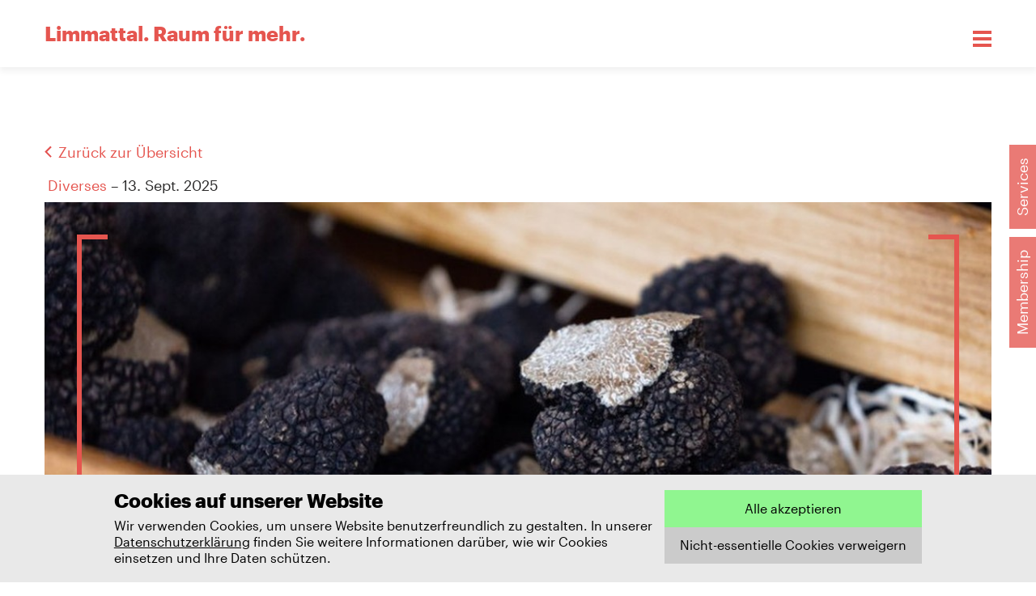

--- FILE ---
content_type: text/html; charset=utf-8
request_url: https://www.limmatstadt.ch/veranstaltungen/buntgemischte-fruhlingsgefuhle-weiningen-00668/
body_size: 9284
content:

<!DOCTYPE html>
<html lang="de">

<head>
  <meta charset="utf-8">
  <meta name="viewport" content="width=device-width, initial-scale=1.0, user-scalable=no">
  <link rel="icon" type="image/png" href="/static/app/img/favicons/favicon-96x96.bd2e81f04027.png" sizes="96x96" />
  <link rel="icon" type="image/svg+xml" href="/static/app/img/favicons/favicon.3fa185731d6a.svg" />
  <link rel="shortcut icon" href="/static/app/img/favicons/favicon.2d79d5722391.ico" />
  <link rel="apple-touch-icon" sizes="180x180" href="/static/app/img/favicons/apple-touch-icon.0011aea0ec55.png" />
  <meta name="apple-mobile-web-app-title" content="Limmatstadt" />
  <link rel="icon" type="image/png" href="/static/app/img/favicons/web-app-manifest-192x192.46192d16c745.png" sizes="192x192" />
  <link rel="icon" type="image/png" href="/static/app/img/favicons/web-app-manifest-512x512.f92b793d32cb.png" sizes="512x512" />
  <link rel="manifest" href="/static/app/img/favicons/site.7ed32d43b79d.webmanifest" />
  <script defer="defer" src="/static/main.ade39aba2e8be8c5.js"></script><link href="/static/main.4f6e5335dfe279ad.css" rel="stylesheet">

  <title>Trüffelmarkt, Weiningen - Der regionale Veranstaltungskalender im Limmattal</title>
  <meta property="og:description" content="In Angebot sind Trüffel und Trüffelnebenprodukte."><meta property="og:image" content="https://www.limmatstadt.ch/media/agenda/2025/07/Tr%C3%BCffelmarktWEiningen.jpeg"><meta property="og:site_name" content="Limmatstadt"><meta property="og:title" content="Trüffelmarkt, Weiningen"><meta property="og:type" content="website"><meta property="og:url" content="https://www.limmatstadt.ch/veranstaltungen/truffelmarkt-weiningen-00668/"><meta name="description" content="In Angebot sind Trüffel und Trüffelnebenprodukte."><meta name="robots" content="index,follow,noodp"><link rel="canonical" href="https://www.limmatstadt.ch/veranstaltungen/truffelmarkt-weiningen-00668/">

</head>

<body class="at-the-top   article-detail article-preview
   ">



  <div class="collaboration-link__container">
    
  <div class="collaboration-link__wrapper">
    <div class="collaboration-link__background"></div>
    <div class="collaboration-link">
      <a href="/mitgestalten/" class="collaboration-link__button wobble-horizontal">
        Membership
      </a>
    </div>
  </div>


    
  <div class="collaboration-link__wrapper">
    <div class="collaboration-link__background"></div>
    <div class="collaboration-link">
      <a href="/services/" class="collaboration-link__button wobble-horizontal">
        Services
      </a>
    </div>
  </div>


  </div>





<header class="header page--no-moodboard" data-overlay>

  <div class="sticky-header" >
    <div class="sticky-header--region"></div>

    <div class="grid-container">
      <div class="grid-x grid-padding-x">
        <div class="cell small-12">
          <nav class="sticky-header__navigation">
            <div class="moodboard__claw moodboard__claw--left">
            </div>
            <div class="sticky-header__navigation--left">
              <a href="/" class="sticky-header__logo no-decoration">Limmattal. <br> Raum für mehr.</a>
            </div>
            <div class="sticky-header__navigation--right">
              <a href="#" class="nav__trigger nav__trigger--small" data-overlay-open data-overlay-level="sticky"><span
                      class="nav__icon"></span></a>
            </div>

            <div class="moodboard__link-container">
              <nav class="moodboard__menu">
                
                <ul>
                  
                    <li><a href="/raum-fur-mehr/"
                           class="moodboard__link h1 "><svg xmlns="http://www.w3.org/2000/svg" xmlns:xlink="http://www.w3.org/1999/xlink" width="61" height="40" viewBox="0 0 61 40">
  <defs>
    <clipPath id="clip-path">
      <rect id="Rectangle_151" data-name="Rectangle 151" width="61" height="40" transform="translate(189 136)" fill="#fff" opacity="0"/>
    </clipPath>
  </defs>
  <g id="Pfeil_Animation" transform="translate(-189 -136)" clip-path="url(#clip-path)">
    <g id="Group_2987" data-name="Group 2987" transform="translate(138 44)">
      <path id="Path_1718" data-name="Path 1718" d="M79,97l-2.45,2.45,9.8,9.8H58v3.5H86.35l-9.8,9.8L79,125l14-14Zm0,0" fill="#fff"/>
    </g>
  </g>
</svg>
<span
                            class="text--normal text--white">Raum für mehr.</span></a>
                    </li>
                  
                    <li><a href="/services/news/"
                           class="moodboard__link h1 "><svg xmlns="http://www.w3.org/2000/svg" xmlns:xlink="http://www.w3.org/1999/xlink" width="61" height="40" viewBox="0 0 61 40">
  <defs>
    <clipPath id="clip-path">
      <rect id="Rectangle_151" data-name="Rectangle 151" width="61" height="40" transform="translate(189 136)" fill="#fff" opacity="0"/>
    </clipPath>
  </defs>
  <g id="Pfeil_Animation" transform="translate(-189 -136)" clip-path="url(#clip-path)">
    <g id="Group_2987" data-name="Group 2987" transform="translate(138 44)">
      <path id="Path_1718" data-name="Path 1718" d="M79,97l-2.45,2.45,9.8,9.8H58v3.5H86.35l-9.8,9.8L79,125l14-14Zm0,0" fill="#fff"/>
    </g>
  </g>
</svg>
<span
                            class="text--normal text--white">News</span></a>
                    </li>
                  
                    <li><a href="/services/"
                           class="moodboard__link h1 "><svg xmlns="http://www.w3.org/2000/svg" xmlns:xlink="http://www.w3.org/1999/xlink" width="61" height="40" viewBox="0 0 61 40">
  <defs>
    <clipPath id="clip-path">
      <rect id="Rectangle_151" data-name="Rectangle 151" width="61" height="40" transform="translate(189 136)" fill="#fff" opacity="0"/>
    </clipPath>
  </defs>
  <g id="Pfeil_Animation" transform="translate(-189 -136)" clip-path="url(#clip-path)">
    <g id="Group_2987" data-name="Group 2987" transform="translate(138 44)">
      <path id="Path_1718" data-name="Path 1718" d="M79,97l-2.45,2.45,9.8,9.8H58v3.5H86.35l-9.8,9.8L79,125l14-14Zm0,0" fill="#fff"/>
    </g>
  </g>
</svg>
<span
                            class="text--normal text--white">Services</span></a>
                    </li>
                  
                    <li><a href="/entdecken/"
                           class="moodboard__link h1 "><svg xmlns="http://www.w3.org/2000/svg" xmlns:xlink="http://www.w3.org/1999/xlink" width="61" height="40" viewBox="0 0 61 40">
  <defs>
    <clipPath id="clip-path">
      <rect id="Rectangle_151" data-name="Rectangle 151" width="61" height="40" transform="translate(189 136)" fill="#fff" opacity="0"/>
    </clipPath>
  </defs>
  <g id="Pfeil_Animation" transform="translate(-189 -136)" clip-path="url(#clip-path)">
    <g id="Group_2987" data-name="Group 2987" transform="translate(138 44)">
      <path id="Path_1718" data-name="Path 1718" d="M79,97l-2.45,2.45,9.8,9.8H58v3.5H86.35l-9.8,9.8L79,125l14-14Zm0,0" fill="#fff"/>
    </g>
  </g>
</svg>
<span
                            class="text--normal text--white">Entdecken</span></a>
                    </li>
                  
                    <li><a href="/veranstaltungen/"
                           class="moodboard__link h1 "><svg xmlns="http://www.w3.org/2000/svg" xmlns:xlink="http://www.w3.org/1999/xlink" width="61" height="40" viewBox="0 0 61 40">
  <defs>
    <clipPath id="clip-path">
      <rect id="Rectangle_151" data-name="Rectangle 151" width="61" height="40" transform="translate(189 136)" fill="#fff" opacity="0"/>
    </clipPath>
  </defs>
  <g id="Pfeil_Animation" transform="translate(-189 -136)" clip-path="url(#clip-path)">
    <g id="Group_2987" data-name="Group 2987" transform="translate(138 44)">
      <path id="Path_1718" data-name="Path 1718" d="M79,97l-2.45,2.45,9.8,9.8H58v3.5H86.35l-9.8,9.8L79,125l14-14Zm0,0" fill="#fff"/>
    </g>
  </g>
</svg>
<span
                            class="text--bold text--white">Veranstaltungen</span></a>
                    </li>
                  
                    <li><a href="/uber-uns/"
                           class="moodboard__link h1 "><svg xmlns="http://www.w3.org/2000/svg" xmlns:xlink="http://www.w3.org/1999/xlink" width="61" height="40" viewBox="0 0 61 40">
  <defs>
    <clipPath id="clip-path">
      <rect id="Rectangle_151" data-name="Rectangle 151" width="61" height="40" transform="translate(189 136)" fill="#fff" opacity="0"/>
    </clipPath>
  </defs>
  <g id="Pfeil_Animation" transform="translate(-189 -136)" clip-path="url(#clip-path)">
    <g id="Group_2987" data-name="Group 2987" transform="translate(138 44)">
      <path id="Path_1718" data-name="Path 1718" d="M79,97l-2.45,2.45,9.8,9.8H58v3.5H86.35l-9.8,9.8L79,125l14-14Zm0,0" fill="#fff"/>
    </g>
  </g>
</svg>
<span
                            class="text--normal text--white">Über uns</span></a>
                    </li>
                  
                    <li><a href="/kontakt/"
                           class="moodboard__link h1 "><svg xmlns="http://www.w3.org/2000/svg" xmlns:xlink="http://www.w3.org/1999/xlink" width="61" height="40" viewBox="0 0 61 40">
  <defs>
    <clipPath id="clip-path">
      <rect id="Rectangle_151" data-name="Rectangle 151" width="61" height="40" transform="translate(189 136)" fill="#fff" opacity="0"/>
    </clipPath>
  </defs>
  <g id="Pfeil_Animation" transform="translate(-189 -136)" clip-path="url(#clip-path)">
    <g id="Group_2987" data-name="Group 2987" transform="translate(138 44)">
      <path id="Path_1718" data-name="Path 1718" d="M79,97l-2.45,2.45,9.8,9.8H58v3.5H86.35l-9.8,9.8L79,125l14-14Zm0,0" fill="#fff"/>
    </g>
  </g>
</svg>
<span
                            class="text--normal text--white">Kontakt</span></a>
                    </li>
                  
                </ul>
              </nav>
            </div>

            <div class="moodboard__claw moodboard__claw--right">
            </div>
        </nav>
      </div>
    </div>
  </div>
  </div>

</header>



<main class="main" role="main">

  <div class="main__scrollspy" data-intersection-body-class="at-the-top"></div>

  
    <div class="messages grid-container">
      <div class="grid-x grid-padding-x align-center">
        <div class="cell small-10">
          

        </div>
      </div>
    </div>
  

 
  <div class="article article--event article--Diverses grid-container main-padding--top">
    <div class="grid-x grid-padding-x align-center article__head article__head--large">
      <div class="cell small-12">
        <div class="breadcrumbs plugin__default">
          <a class="breadcrumb__link" href="/veranstaltungen/">Zurück zur Übersicht</a>
        </div>
        <div class="cell small-12  medium-12">
          <div class="article__info plugin__default">
          <span> <a
            href="/veranstaltungen/?category=diverses">Diverses</a> –
            13. Sept. 2025</span>
          </div>
          
            <div class="article__image-container">
            <img class="article__image" src="/media/__processed__/24d/Tr%C3%BCffelmarktWEiningen-4a9bc0ac5ac5.jpeg"
                 alt="Titelbild des Events: Trüffelmarkt, Weiningen">
              <div class="article__content-wrapper">
                <div class="article__inner-wrapper">
                  <div class="moodboard__claw moodboard__claw--cover moodboard__claw--small moodboard__claw--left">
                  </div>
                  <div class="article__title">
                    <h1>Trüffelmarkt, Weiningen</h1>
                  </div>
                  <div class="moodboard__claw moodboard__claw--cover moodboard__claw--small moodboard__claw--right">
                  </div>
                </div>
              </div>
            </div>
            
                <div class="article__copyright">
                  <span class="text__copyright">Foto: Schweiz. Trüffelvereinigung</span>
                </div>
              
          
        </div>
      </div>




























    </div>


    <div class="grid-x grid-padding-x article__main">
      <div class="cell small-12 medium-10 large-7">
        <div class="article__main-contents ">
          <p>Jeweils im September findet der Trüffelmarkt in Weiningen statt. An 15 Marktständen werden Trüffel und Trüffelnebenprodukte angeboten.</p> <p><strong>Wann:</strong> Samstag, 13. September, 9 bis 16 Uhr<br> <strong>Wo:</strong> Dorfzentrum Weiningen<br> <strong>Veranstalter: </strong><a href="https://www.weingut-haug.ch/events/tr%C3%BCffelmarkt/" rel="noopener" target="_blank">Schweizerische Trüffelvereinigung</a><br> <strong>Tickets</strong>: Eintritt frei</p>
        </div>

        <div class="cell teaser teaser--small teaser--red teaser--full" rel="noopener noreferrer">
  <div class="teaser__item">
    <div class="teaser__wrapper  teaser__wrapper--claws teaser__wrapper--no-background">
      <div class="teaser__claws">
        <div class="moodboard__claw moodboard__claw--white moodboard__claw--small moodboard__claw--left">
        </div>
        <div class="teaser__content teaser__content--full">
          <h3 class="newsletter-teaser__title">Keine Veranstaltung mehr verpassen?</h3>
          <p class="newsletter-teaser__description">Abonnieren Sie unseren wöchentlichen Newsletter für
            Kulturveranstaltungen</p>
          <button class="button--white" data-paperform-id="g6eihqdw" data-no-scroll="1" data-popup-button="1">Newsletter abonnieren</button><script>(function() { var script = document.createElement('script'); script.src = "https://paperform.co/__embed.min.js";document.body.appendChild(script); })()</script>
        </div>
        <div class="moodboard__claw moodboard__claw--white moodboard__claw--small moodboard__claw--right">
        </div>
      </div>
    </div>
  </div>
</div>


      </div>
      <div class="cell small-12 article-box--company large-3 large-offset-2">
        <div class="box__content">
          <div class="box__inner">
            <div class="box__header">
              <h3>Trüffelmarkt, Weiningen</h3>
            </div>
          </div>

          <div class="box__inner--info">

            <div class="box__info">
              <p class="box__subtitle">Datum</p>
              <time>
                13. September 2025
              </time>
            </div>
            <div class="box__info">
              <p class="box__subtitle">Ort</p>
              Weiningen
            </div>
            
              <div class="box__info">
                <p class="box__subtitle">Zeit</p>
                9 bis 16 Uhr
              </div>
            
          </div>
        </div>

      </div>
    </div>
  </div>

  <div class="article__others article__others--event">
    <div class="grid-container">
      <div class="grid-x grid-padding-x ">
        <div class="cell small-12">
          <h2 class="plugin--margin">Das könnte Sie auch interessieren</h2>
          <div class="css-grid-container" data-masonry=".teaser">
            
              
                
<a href="/veranstaltungen/neues-kursangebot-urdorf-00838/  "   
   class=" teaser  teaser--weiterbildung   teaser--">
  <div class="teaser__item">
    
      <div class="teaser__image-wrapper">
      
        
          
            <div class="teaser__category"><span>Weiterbildung</span></div>
          
          
          
        
        <div data-object-fit>
          <img
            class="teaser__image lazyload"
            data-sizes="auto"
            src="/static/app/img/placeholder.2d584681c1cf.png"
            data-src="/media/__processed__/f83/Kursangebot-45925e5cbadf.jpeg"
            data-srcset="/media/__processed__/f83/Kursangebot-25e3baf8ebf0.jpeg 300w, /media/__processed__/f83/Kursangebot-45925e5cbadf.jpeg 600w "
            alt="Neues Kursangebot, Urdorf"
          />
        </div>
      </div>
    
    <div class="teaser__wrapper">
    
      <div class="teaser__content">
        
          
            <div class="teaser__pubdate">
              <time>
                
                  <span class="">18. August</span>
                  <span class="">bis 21. Februar</span>
                
              </time>
            </div>
          
          
        

        <h3 class="teaser__title">Neues Kursangebot, Urdorf</h3>
        
          <p class="teaser__description">Vielfältige Weiterbildungsmöglichkeiten entdecken.</p>
        
      </div>
      
    </div>
  </div>
</a>

              
            
              
                
<a href="/veranstaltungen/okologische-infrastruktur-im-aargau-spreitenbach-01057/  "   
   class=" teaser  teaser--kultur   teaser--">
  <div class="teaser__item">
    
      <div class="teaser__image-wrapper">
      
        
          
            <div class="teaser__category"><span>Kultur</span></div>
          
          
          
        
        <div data-object-fit>
          <img
            class="teaser__image lazyload"
            data-sizes="auto"
            src="/static/app/img/placeholder.2d584681c1cf.png"
            data-src="/media/__processed__/205/Umweltarena_%C3%96kologieAG-09d8efbd69e0.jpeg"
            data-srcset="/media/__processed__/205/Umweltarena_%C3%96kologieAG-666a5d0bf5cf.jpeg 300w, /media/__processed__/205/Umweltarena_%C3%96kologieAG-09d8efbd69e0.jpeg 600w "
            alt="«Ökologische Infrastruktur im Aargau», Spreitenbach"
          />
        </div>
      </div>
    
    <div class="teaser__wrapper">
    
      <div class="teaser__content">
        
          
            <div class="teaser__pubdate">
              <time>
                
                  <span class="">03. September</span>
                  <span class="">bis 01. März</span>
                
              </time>
            </div>
          
          
        

        <h3 class="teaser__title">«Ökologische Infrastruktur im Aargau», Spreitenbach</h3>
        
          <p class="teaser__description">Die Sonderausstellung zeigt, wie wichtig gut vernetzte Lebensräume für Tiere, Pflanzen und Menschen sind.</p>
        
      </div>
      
    </div>
  </div>
</a>

              
            
              
                
<a href="/veranstaltungen/opensunday-bewegung-spiel-spass-01102/  "   
   class=" teaser  teaser--diverses   teaser--">
  <div class="teaser__item">
    
      <div class="teaser__image-wrapper">
      
        
          
            <div class="teaser__category"><span>Diverses</span></div>
          
          
          
        
        <div data-object-fit>
          <img
            class="teaser__image lazyload"
            data-sizes="auto"
            src="/static/app/img/placeholder.2d584681c1cf.png"
            data-src="/media/__processed__/899/sport-45925e5cbadf.png"
            data-srcset="/media/__processed__/899/sport-25e3baf8ebf0.png 300w, /media/__processed__/899/sport-45925e5cbadf.png 600w "
            alt="OpenSunday - Bewegung, Spiel, Spass"
          />
        </div>
      </div>
    
    <div class="teaser__wrapper">
    
      <div class="teaser__content">
        
          
            <div class="teaser__pubdate">
              <time>
                
                  <span class="">19. Oktober</span>
                  <span class="">bis 29. März</span>
                
              </time>
            </div>
          
          
        

        <h3 class="teaser__title">OpenSunday - Bewegung, Spiel, Spass</h3>
        
          <p class="teaser__description">Bewegung, Spiel und Spass für Primärschulkinder von Okt 2025 - März 2026</p>
        
      </div>
      
    </div>
  </div>
</a>

              
            
          </div>
        </div>
      </div>
    </div>
  </div>


</main>

<footer class="footer">
<div class="footer__main">
  <div class="grid-container">
    <div class="grid-x grid-padding-x grid-padding">
      <div class="cell small-12 medium-6 large-3 footer__content">
        <h3 class="text--semibold grid-container--margin-half">Kontakt</h3>
        <address class="footer__address">
          <span>Standortförderung</span>
          <span>Limmatstadt AG</span>
          <span>Zürcherstrasse 39</span>
          <span>8952 Schlieren</span>
          <br>
          <a href="mailto:willkommen@limmatstadt.ch">willkommen@limmatstadt.ch</a>
          <a href="tel:+41442448040">+41 44 244 80 40</a>
        </address>
      </div>
      <div class="cell small-12 medium-6 large-4 footer__content">
        <h3 class="text--semibold grid-container--margin-half">Newsletter</h3>
        <p>Bleiben Sie auf dem Laufenden</p>
        <button class="button--small button--claws button--claws--white" data-paperform-id="bkliaoea" data-no-scroll="1" data-popup-button="1">
          <span class="button--claw button--claw-left"></span>
          <span>Newsletter abonnieren</span>
          <span class="button--claw button--claw-right"></span>
        </button><script>(function() { var script = document.createElement('script'); script.src = "https://paperform.co/__embed.min.js";document.body.appendChild(script); })()</script>
      </div>
      <div class="cell small-12 medium-6 large-3 footer__content">
        <h3 class="text--semibold grid-container--margin-half">Mitgestalten</h3>
        <p>Werden Sie Teil der Limmatstadt!</p>
        <a class="button button--claws button--small button--claws--white" href="/mitgestalten/">
          <span class="button--claw button--claw-left"></span>
          <span>Mehr erfahren</span>
          <span class="button--claw button--claw-right"></span>
        </a>
      </div>
      <div class="cell small-12 medium-6 large-2 footer__content">
        <h3 class="text--semibold grid-container--margin-half">Folgen Sie uns</h3>
        <div class="social-icons social-icons--white">
            <a href="https://www.facebook.com/limmatstadt" target="_blank"
               rel="noopener"><svg width="35" height="36" viewBox="0 0 35 36" fill="none" xmlns="http://www.w3.org/2000/svg">
<path d="M30.0919 3.82031H4.90814C4.46502 3.82031 4.08961 3.97417 3.78189 4.28189C3.47417 4.58961 3.32031 4.96502 3.32031 5.40814V30.6288C3.32031 31.0473 3.47417 31.4104 3.78189 31.7181C4.08961 32.0258 4.46502 32.1797 4.90814 32.1797H18.4601V21.2126H14.7675V16.9291H18.4601V13.7904C18.4601 11.9441 18.9709 10.5347 19.9925 9.56235C21.0142 8.58995 22.3496 8.10376 23.999 8.10376C24.5406 8.10376 25.0883 8.12222 25.6422 8.15915C26.1961 8.19608 26.7439 8.23916 27.2855 8.28839V12.0918H25.033C24.1467 12.0918 23.5682 12.2887 23.2974 12.6826C23.0266 13.0765 22.8912 13.5812 22.8912 14.1966V16.9291H27.1378L26.5839 21.2126H22.8912V32.1797H30.0919C30.535 32.1797 30.9104 32.0258 31.2181 31.7181C31.5258 31.4104 31.6797 31.0473 31.6797 30.6288V5.40814C31.6797 4.96502 31.5258 4.58961 31.2181 4.28189C30.9104 3.97417 30.535 3.82031 30.0919 3.82031Z" fill="white"/>
</svg>
</a>
            <a href="https://www.instagram.com/limmatstadt/" target="_blank"
               rel="noopener"><svg width="35" height="36" viewBox="0 0 35 36" fill="none" xmlns="http://www.w3.org/2000/svg">
<path d="M17.5 10.7076C16.4907 10.7076 15.5429 10.8917 14.6567 11.26C13.7704 11.6529 13.0012 12.1808 12.3488 12.8438C11.6964 13.5067 11.1733 14.2679 10.7794 15.1272C10.4102 16.0112 10.2255 16.9565 10.2255 17.9632C10.2255 18.9699 10.4102 19.9152 10.7794 20.7991C11.1733 21.683 11.6964 22.4565 12.3488 23.1194C13.0012 23.7824 13.7704 24.298 14.6567 24.6663C15.5429 25.0592 16.4907 25.2556 17.5 25.2556C18.5093 25.2556 19.4571 25.0592 20.3433 24.6663C21.2296 24.298 21.9988 23.7824 22.6512 23.1194C23.3036 22.4565 23.8267 21.683 24.2206 20.7991C24.5898 19.9152 24.7745 18.9699 24.7745 17.9632C24.7745 16.9565 24.5898 16.0112 24.2206 15.1272C23.8267 14.2679 23.3036 13.5067 22.6512 12.8438C21.9988 12.1808 21.2296 11.6529 20.3433 11.26C19.4571 10.8917 18.5093 10.7076 17.5 10.7076ZM17.5 22.6775C16.1953 22.6775 15.0813 22.2171 14.1582 21.2963C13.235 20.3756 12.7734 19.2645 12.7734 17.9632C12.7734 16.6618 13.235 15.5508 14.1582 14.63C15.0813 13.7093 16.1953 13.2489 17.5 13.2489C18.8047 13.2489 19.9187 13.7093 20.8418 14.63C21.765 15.5508 22.2266 16.6618 22.2266 17.9632C22.2266 19.2645 21.765 20.3756 20.8418 21.2963C19.9187 22.2171 18.8047 22.6775 17.5 22.6775ZM26.7685 10.4498C26.7685 10.9163 26.6023 11.3153 26.27 11.6468C25.9377 11.9782 25.5376 12.144 25.0699 12.144C24.6022 12.144 24.2021 11.9782 23.8698 11.6468C23.5374 11.3153 23.3713 10.9163 23.3713 10.4498C23.3713 9.98326 23.5374 9.58427 23.8698 9.25279C24.2021 8.92132 24.6022 8.75558 25.0699 8.75558C25.5376 8.75558 25.9377 8.92132 26.27 9.25279C26.6023 9.58427 26.7685 9.98326 26.7685 10.4498ZM30.9412 8.71875C30.5719 7.76116 30.0303 6.92634 29.3164 6.21429C28.6025 5.50223 27.7778 4.96206 26.8423 4.59375H26.8054C26.2884 4.39732 25.7407 4.23772 25.1622 4.11496C24.5837 3.99219 23.9867 3.9308 23.3713 3.9308H23.3344C22.5958 3.8817 21.9188 3.851 21.3034 3.83873C20.688 3.82645 19.4202 3.82031 17.5 3.82031C15.5798 3.82031 14.312 3.82645 13.6966 3.83873C13.0812 3.851 12.4042 3.8817 11.6656 3.9308C11.0502 3.9308 10.4471 3.99219 9.85626 4.11496C9.26544 4.23772 8.69924 4.39732 8.15765 4.59375H8.23151C7.27142 4.96206 6.43443 5.50223 5.72052 6.21429C5.00661 6.92634 4.46503 7.74888 4.09576 8.68192L4.05884 8.71875C3.8619 9.23438 3.70804 9.78069 3.59726 10.3577C3.48648 10.9347 3.41878 11.5301 3.39416 12.144C3.36955 12.9051 3.35108 13.5865 3.33878 14.1881C3.32647 14.7896 3.32031 16.048 3.32031 17.9632C3.32031 19.9029 3.32647 21.1735 3.33878 21.7751C3.35108 22.3767 3.36955 23.058 3.39416 23.8192C3.41878 24.4085 3.48648 24.9916 3.59726 25.5686C3.70804 26.1457 3.8619 26.7042 4.05884 27.2444C4.45272 28.202 5.00661 29.0368 5.72052 29.7489C6.43443 30.4609 7.2468 31.0011 8.15765 31.3694H8.23151C8.72386 31.5904 9.25928 31.7623 9.8378 31.885C10.4163 32.0078 11.0133 32.0815 11.6287 32.106H11.6656C12.4288 32.1306 13.1119 32.149 13.7151 32.1613C14.3182 32.1736 15.5798 32.1797 17.5 32.1797C19.4202 32.1797 20.688 32.1736 21.3034 32.1613C21.9188 32.149 22.6081 32.1306 23.3713 32.106C23.9867 32.0815 24.5898 32.014 25.1807 31.9035C25.7715 31.793 26.3377 31.6272 26.8793 31.4063L26.8054 31.4431C27.7655 31.0502 28.6025 30.5039 29.3164 29.8041C30.0303 29.1044 30.5719 28.288 30.9412 27.3549V27.2813C31.1627 26.7411 31.3289 26.1825 31.4397 25.6055C31.5504 25.0285 31.6058 24.4453 31.6058 23.856C31.6305 23.0949 31.6489 22.4135 31.6612 21.8119C31.6735 21.2104 31.6797 19.952 31.6797 18.0368C31.6797 16.1216 31.6797 14.8571 31.6797 14.2433C31.6797 13.6295 31.6551 12.9542 31.6058 12.2176C31.6058 11.5792 31.5443 10.9593 31.4212 10.3577C31.2981 9.75614 31.1258 9.18527 30.9042 8.64509L30.9412 8.71875ZM29.021 23.7087C29.021 24.1752 28.9779 24.6356 28.8918 25.0898C28.8056 25.5441 28.6764 25.9799 28.504 26.3973L28.541 26.3605C28.2948 26.9743 27.9378 27.5145 27.4701 27.981C27.0024 28.4475 26.4731 28.7913 25.8823 29.0123L25.8453 29.0491C25.4515 29.1964 25.033 29.3131 24.5898 29.399C24.1467 29.4849 23.6913 29.5279 23.2236 29.5279C22.4604 29.5525 21.7896 29.5709 21.2111 29.5831C20.6326 29.5954 19.3832 29.6016 17.4631 29.6016C15.5429 29.6016 14.2936 29.6016 13.7151 29.6016C13.1365 29.6016 12.4657 29.577 11.7026 29.5279C11.2102 29.5279 10.7425 29.4849 10.2994 29.399C9.85626 29.3131 9.42546 29.1842 9.00696 29.0123L9.04388 29.0491C8.42844 28.8036 7.88686 28.4475 7.41913 27.981C6.95139 27.5145 6.59444 26.9866 6.34827 26.3973V26.3605C6.20056 25.9676 6.08363 25.5502 5.99747 25.1083C5.91131 24.6663 5.86823 24.2121 5.86823 23.7455V23.7087C5.81899 22.9721 5.79437 22.3092 5.79437 21.7199C5.79437 21.1306 5.79437 19.8906 5.79437 18C5.79437 16.0848 5.79437 14.8387 5.79437 14.2617C5.79437 13.6847 5.81899 13.0156 5.86823 12.2545C5.86823 11.7634 5.91131 11.2907 5.99747 10.8365C6.08363 10.3823 6.21287 9.94643 6.38519 9.52902L6.34827 9.60268C6.59444 8.96428 6.95139 8.41183 7.41913 7.94531C7.88686 7.47879 8.42844 7.13505 9.04388 6.91406C9.43777 6.76674 9.85626 6.65011 10.2994 6.56417C10.7425 6.47824 11.2102 6.42299 11.7026 6.39844C12.4411 6.37388 13.1058 6.35547 13.6966 6.34319C14.2874 6.33092 15.5429 6.32478 17.4631 6.32478C19.3832 6.32478 20.6326 6.33092 21.2111 6.34319C21.7896 6.35547 22.4604 6.37388 23.2236 6.39844C23.6913 6.42299 24.1467 6.47824 24.5898 6.56417C25.033 6.65011 25.4638 6.76674 25.8823 6.91406H25.8453C26.4608 7.1596 27.0024 7.50948 27.4701 7.96373C27.9378 8.41797 28.2948 8.95201 28.541 9.56585V9.60268C28.6887 9.97098 28.8056 10.3823 28.8918 10.8365C28.9779 11.2907 29.021 11.7511 29.021 12.2176C29.0456 12.9542 29.0641 13.6172 29.0764 14.2065C29.0887 14.7958 29.0948 16.048 29.0948 17.9632C29.0948 19.8784 29.0948 21.1244 29.0948 21.7015C29.0948 22.2785 29.0825 22.9475 29.0579 23.7087H29.021Z" fill="white"/>
</svg>
</a>
            <a href="https://www.linkedin.com/company/limmatstadt/" target="_blank"
               rel="noopener"><svg width="35" height="36" viewBox="0 0 35 36" fill="none" xmlns="http://www.w3.org/2000/svg">
<path d="M29.654 3.82031H5.33965C4.22553 3.82031 3.32031 4.73819 3.32031 5.86497V30.135C3.32031 31.2618 4.22553 32.1797 5.33965 32.1797H29.654C30.7681 32.1797 31.6797 31.2618 31.6797 30.135V5.86497C31.6797 4.73819 30.7681 3.82031 29.654 3.82031ZM11.8914 28.1283H7.68816V14.5943H11.8978V28.1283H11.8914ZM9.78979 12.7459C8.44146 12.7459 7.35266 11.6508 7.35266 10.3088C7.35266 8.96678 8.44146 7.87165 9.78979 7.87165C11.1318 7.87165 12.2269 8.96678 12.2269 10.3088C12.2269 11.6571 11.1381 12.7459 9.78979 12.7459ZM27.6473 28.1283H23.4441V21.5449C23.4441 19.975 23.4124 17.9557 21.2601 17.9557C19.0699 17.9557 18.7344 19.6648 18.7344 21.431V28.1283H14.5311V14.5943H18.5635V16.4428H18.6204C19.1838 15.3793 20.5575 14.2588 22.6022 14.2588C26.8561 14.2588 27.6473 17.0631 27.6473 20.7093V28.1283Z" fill="white"/>
</svg>
</a>
        </div>
      </div>
    </div>
  </div>
</div>
  <div class="footer__meta">
    <div class="grid-container">
      <div class="grid-x grid-padding-x footer__meta-content">
        <div class="small-12 medium-6 footer__meta--left">
          
            <div class="footer__meta-detail ">
              <a href="/impressum/">Impressum</a>
            </div>
          
            <div class="footer__meta-detail ">
              <a href="/datenschutz/">Datenschutz</a>
            </div>
          
        </div>
        <div class="small-12 medium-6 footer__meta--right">
          <span class="text--white footer__meta-detail ">© 2026 Limmatstadt AG</span>
        </div>
      </div>
    </div>
  </div>
</footer>




<script id="f3cc-data" type="application/json">{"heading": "Cookies auf unserer Website", "description": "Wir verwenden Cookies, um unsere Website benutzerfreundlich zu gestalten. In unserer \u003Ca href=\"https://www.limmatstadt.ch/datenschutz/\"\u003EDatenschutzerkl\u00e4rung\u003C/a\u003E finden Sie weitere Informationen dar\u00fcber, wie wir Cookies einsetzen und Ihre Daten sch\u00fctzen.", "buttonAccept": "Alle akzeptieren", "buttonReject": "Nicht-essentielle Cookies verweigern", "buttonModify": "Cookie-Einstellungen anpassen", "domain": null, "ppu": "https://www.limmatstadt.ch/datenschutz/", "cookies": [{"name": "GTM", "script": "\u003C!-- Google Tag Manager --\u003E\r\n\u003Cscript\u003E(function(w,d,s,l,i){w[l]=w[l]||[];w[l].push({'gtm.start':\r\nnew Date().getTime(),event:'gtm.js'});var f=d.getElementsByTagName(s)[0],\r\nj=d.createElement(s),dl=l!='dataLayer'?'\u0026l='+l:'';j.async=true;j.src=\r\n'https://www.googletagmanager.com/gtm.js?id='+i+dl;f.parentNode.insertBefore(j,f);\r\n})(window,document,'script','dataLayer','GTM-KVQCBK2');\u003C/script\u003E\r\n\u003C!-- End Google Tag Manager --\u003E"}, {"name": "TWTR", "script": "\u003C!-- Twitter single-event website tag code --\u003E\r\n\u003Cscript src=\"//platform.twitter.com/oct.js\" type=\"text/javascript\"\u003E\u003C/script\u003E\r\n\u003Cscript type=\"text/javascript\"\u003Etwttr.conversion.trackPid('o3387', { tw_sale_amount: 0, tw_order_quantity: 0 });\u003C/script\u003E\r\n\u003C!-- End Twitter single-event website tag code --\u003E"}]}</script>
<script async src="/static/f3cc.62c135db458e.js"></script>


</body>

</html>


--- FILE ---
content_type: text/css
request_url: https://www.limmatstadt.ch/static/main.4f6e5335dfe279ad.css
body_size: 24526
content:
html{-webkit-text-size-adjust:100%;-ms-text-size-adjust:100%}*,:after,:before{box-sizing:inherit}body{box-sizing:border-box;-moz-osx-font-smoothing:grayscale;-webkit-font-smoothing:antialiased;margin:0;padding:0;font:16px/1 sans-serif}h1,h2,h3,h4,p,blockquote,figure,ol,ul{margin:0;padding:0}main{background-color:#fff;display:block}h1,h2,h3,h4{font-size:inherit}strong{font-weight:700}a,button{color:inherit}a{text-decoration:none}button{font:inherit;-webkit-font-smoothing:inherit;letter-spacing:inherit;cursor:pointer;background:0 0;border:0;overflow:visible}::-moz-focus-inner{border:0;padding:0}img{border:0;max-width:100%;height:auto}.grid-container{max-width:75rem;margin-left:auto;margin-right:auto;padding-left:.625rem;padding-right:.625rem}@media print,screen and (min-width:40em){.grid-container{padding-left:.9375rem;padding-right:.9375rem}}.grid-container.fluid{max-width:100%;margin-left:auto;margin-right:auto;padding-left:.625rem;padding-right:.625rem}@media print,screen and (min-width:40em){.grid-container.fluid{padding-left:.9375rem;padding-right:.9375rem}}.grid-container.full{max-width:100%;margin-left:auto;margin-right:auto;padding-left:0;padding-right:0}.grid-x{flex-flow:wrap;display:flex}.cell{flex:none;width:100%;min-width:0;min-height:0}.cell.auto{flex:1 1 0}.cell.shrink{flex:none}.grid-x>.auto,.grid-x>.shrink{width:auto}.grid-x>.small-shrink,.grid-x>.small-full,.grid-x>.small-1,.grid-x>.small-2,.grid-x>.small-3,.grid-x>.small-4,.grid-x>.small-5,.grid-x>.small-6,.grid-x>.small-7,.grid-x>.small-8,.grid-x>.small-9,.grid-x>.small-10,.grid-x>.small-11,.grid-x>.small-12{flex-basis:auto}@media print,screen and (min-width:40em){.grid-x>.medium-shrink,.grid-x>.medium-full,.grid-x>.medium-1,.grid-x>.medium-2,.grid-x>.medium-3,.grid-x>.medium-4,.grid-x>.medium-5,.grid-x>.medium-6,.grid-x>.medium-7,.grid-x>.medium-8,.grid-x>.medium-9,.grid-x>.medium-10,.grid-x>.medium-11,.grid-x>.medium-12{flex-basis:auto}}@media print,screen and (min-width:64em){.grid-x>.large-shrink,.grid-x>.large-full,.grid-x>.large-1,.grid-x>.large-2,.grid-x>.large-3,.grid-x>.large-4,.grid-x>.large-5,.grid-x>.large-6,.grid-x>.large-7,.grid-x>.large-8,.grid-x>.large-9,.grid-x>.large-10,.grid-x>.large-11,.grid-x>.large-12{flex-basis:auto}}.grid-x>.small-12,.grid-x>.small-11,.grid-x>.small-10,.grid-x>.small-9,.grid-x>.small-8,.grid-x>.small-7,.grid-x>.small-6,.grid-x>.small-5,.grid-x>.small-4,.grid-x>.small-3,.grid-x>.small-2,.grid-x>.small-1{flex:none}.grid-x>.small-1{width:8.33333%}.grid-x>.small-2{width:16.6667%}.grid-x>.small-3{width:25%}.grid-x>.small-4{width:33.3333%}.grid-x>.small-5{width:41.6667%}.grid-x>.small-6{width:50%}.grid-x>.small-7{width:58.3333%}.grid-x>.small-8{width:66.6667%}.grid-x>.small-9{width:75%}.grid-x>.small-10{width:83.3333%}.grid-x>.small-11{width:91.6667%}.grid-x>.small-12{width:100%}@media print,screen and (min-width:40em){.grid-x>.medium-auto{flex:1 1 0;width:auto}.grid-x>.medium-12,.grid-x>.medium-11,.grid-x>.medium-10,.grid-x>.medium-9,.grid-x>.medium-8,.grid-x>.medium-7,.grid-x>.medium-6,.grid-x>.medium-5,.grid-x>.medium-4,.grid-x>.medium-3,.grid-x>.medium-2,.grid-x>.medium-1,.grid-x>.medium-shrink{flex:none}.grid-x>.medium-shrink{width:auto}.grid-x>.medium-1{width:8.33333%}.grid-x>.medium-2{width:16.6667%}.grid-x>.medium-3{width:25%}.grid-x>.medium-4{width:33.3333%}.grid-x>.medium-5{width:41.6667%}.grid-x>.medium-6{width:50%}.grid-x>.medium-7{width:58.3333%}.grid-x>.medium-8{width:66.6667%}.grid-x>.medium-9{width:75%}.grid-x>.medium-10{width:83.3333%}.grid-x>.medium-11{width:91.6667%}.grid-x>.medium-12{width:100%}}@media print,screen and (min-width:64em){.grid-x>.large-auto{flex:1 1 0;width:auto}.grid-x>.large-12,.grid-x>.large-11,.grid-x>.large-10,.grid-x>.large-9,.grid-x>.large-8,.grid-x>.large-7,.grid-x>.large-6,.grid-x>.large-5,.grid-x>.large-4,.grid-x>.large-3,.grid-x>.large-2,.grid-x>.large-1,.grid-x>.large-shrink{flex:none}.grid-x>.large-shrink{width:auto}.grid-x>.large-1{width:8.33333%}.grid-x>.large-2{width:16.6667%}.grid-x>.large-3{width:25%}.grid-x>.large-4{width:33.3333%}.grid-x>.large-5{width:41.6667%}.grid-x>.large-6{width:50%}.grid-x>.large-7{width:58.3333%}.grid-x>.large-8{width:66.6667%}.grid-x>.large-9{width:75%}.grid-x>.large-10{width:83.3333%}.grid-x>.large-11{width:91.6667%}.grid-x>.large-12{width:100%}}.grid-margin-x:not(.grid-x)>.cell{width:auto}.grid-margin-y:not(.grid-y)>.cell{height:auto}.grid-margin-x{margin-left:0;margin-right:0}@media print,screen and (min-width:40em){.grid-margin-x{margin-left:0;margin-right:0}}@media print,screen and (min-width:64em){.grid-margin-x{margin-left:-.625rem;margin-right:-.625rem}}.grid-margin-x>.cell{width:100%;margin-left:0;margin-right:0}@media print,screen and (min-width:40em){.grid-margin-x>.cell{width:100%;margin-left:0;margin-right:0}}@media print,screen and (min-width:64em){.grid-margin-x>.cell{width:calc(100% - 1.25rem);margin-left:.625rem;margin-right:.625rem}}.grid-margin-x>.auto,.grid-margin-x>.shrink{width:auto}.grid-margin-x>.small-1{width:8.33333%}.grid-margin-x>.small-2{width:16.6667%}.grid-margin-x>.small-3{width:25%}.grid-margin-x>.small-4{width:33.3333%}.grid-margin-x>.small-5{width:41.6667%}.grid-margin-x>.small-6{width:50%}.grid-margin-x>.small-7{width:58.3333%}.grid-margin-x>.small-8{width:66.6667%}.grid-margin-x>.small-9{width:75%}.grid-margin-x>.small-10{width:83.3333%}.grid-margin-x>.small-11{width:91.6667%}.grid-margin-x>.small-12{width:100%}@media print,screen and (min-width:40em){.grid-margin-x>.auto,.grid-margin-x>.shrink{width:auto}.grid-margin-x>.small-1{width:8.33333%}.grid-margin-x>.small-2{width:16.6667%}.grid-margin-x>.small-3{width:25%}.grid-margin-x>.small-4{width:33.3333%}.grid-margin-x>.small-5{width:41.6667%}.grid-margin-x>.small-6{width:50%}.grid-margin-x>.small-7{width:58.3333%}.grid-margin-x>.small-8{width:66.6667%}.grid-margin-x>.small-9{width:75%}.grid-margin-x>.small-10{width:83.3333%}.grid-margin-x>.small-11{width:91.6667%}.grid-margin-x>.small-12{width:100%}.grid-margin-x>.medium-auto,.grid-margin-x>.medium-shrink{width:auto}.grid-margin-x>.medium-1{width:8.33333%}.grid-margin-x>.medium-2{width:16.6667%}.grid-margin-x>.medium-3{width:25%}.grid-margin-x>.medium-4{width:33.3333%}.grid-margin-x>.medium-5{width:41.6667%}.grid-margin-x>.medium-6{width:50%}.grid-margin-x>.medium-7{width:58.3333%}.grid-margin-x>.medium-8{width:66.6667%}.grid-margin-x>.medium-9{width:75%}.grid-margin-x>.medium-10{width:83.3333%}.grid-margin-x>.medium-11{width:91.6667%}.grid-margin-x>.medium-12{width:100%}}@media print,screen and (min-width:64em){.grid-margin-x>.auto,.grid-margin-x>.shrink{width:auto}.grid-margin-x>.small-1{width:calc(8.33333% - 1.25rem)}.grid-margin-x>.small-2{width:calc(16.6667% - 1.25rem)}.grid-margin-x>.small-3{width:calc(25% - 1.25rem)}.grid-margin-x>.small-4{width:calc(33.3333% - 1.25rem)}.grid-margin-x>.small-5{width:calc(41.6667% - 1.25rem)}.grid-margin-x>.small-6{width:calc(50% - 1.25rem)}.grid-margin-x>.small-7{width:calc(58.3333% - 1.25rem)}.grid-margin-x>.small-8{width:calc(66.6667% - 1.25rem)}.grid-margin-x>.small-9{width:calc(75% - 1.25rem)}.grid-margin-x>.small-10{width:calc(83.3333% - 1.25rem)}.grid-margin-x>.small-11{width:calc(91.6667% - 1.25rem)}.grid-margin-x>.small-12{width:calc(100% - 1.25rem)}.grid-margin-x>.medium-auto,.grid-margin-x>.medium-shrink{width:auto}.grid-margin-x>.medium-1{width:calc(8.33333% - 1.25rem)}.grid-margin-x>.medium-2{width:calc(16.6667% - 1.25rem)}.grid-margin-x>.medium-3{width:calc(25% - 1.25rem)}.grid-margin-x>.medium-4{width:calc(33.3333% - 1.25rem)}.grid-margin-x>.medium-5{width:calc(41.6667% - 1.25rem)}.grid-margin-x>.medium-6{width:calc(50% - 1.25rem)}.grid-margin-x>.medium-7{width:calc(58.3333% - 1.25rem)}.grid-margin-x>.medium-8{width:calc(66.6667% - 1.25rem)}.grid-margin-x>.medium-9{width:calc(75% - 1.25rem)}.grid-margin-x>.medium-10{width:calc(83.3333% - 1.25rem)}.grid-margin-x>.medium-11{width:calc(91.6667% - 1.25rem)}.grid-margin-x>.medium-12{width:calc(100% - 1.25rem)}.grid-margin-x>.large-auto,.grid-margin-x>.large-shrink{width:auto}.grid-margin-x>.large-1{width:calc(8.33333% - 1.25rem)}.grid-margin-x>.large-2{width:calc(16.6667% - 1.25rem)}.grid-margin-x>.large-3{width:calc(25% - 1.25rem)}.grid-margin-x>.large-4{width:calc(33.3333% - 1.25rem)}.grid-margin-x>.large-5{width:calc(41.6667% - 1.25rem)}.grid-margin-x>.large-6{width:calc(50% - 1.25rem)}.grid-margin-x>.large-7{width:calc(58.3333% - 1.25rem)}.grid-margin-x>.large-8{width:calc(66.6667% - 1.25rem)}.grid-margin-x>.large-9{width:calc(75% - 1.25rem)}.grid-margin-x>.large-10{width:calc(83.3333% - 1.25rem)}.grid-margin-x>.large-11{width:calc(91.6667% - 1.25rem)}.grid-margin-x>.large-12{width:calc(100% - 1.25rem)}}.grid-padding-x .grid-padding-x{margin-left:0;margin-right:0}@media print,screen and (min-width:40em){.grid-padding-x .grid-padding-x{margin-left:0;margin-right:0}}@media print,screen and (min-width:64em){.grid-padding-x .grid-padding-x{margin-left:-.625rem;margin-right:-.625rem}}.grid-container:not(.full)>.grid-padding-x{margin-left:0;margin-right:0}@media print,screen and (min-width:40em){.grid-container:not(.full)>.grid-padding-x{margin-left:0;margin-right:0}}@media print,screen and (min-width:64em){.grid-container:not(.full)>.grid-padding-x{margin-left:-.625rem;margin-right:-.625rem}}.grid-padding-x>.cell{padding-left:.9375rem;padding-right:.9375rem}@media print,screen and (min-width:40em){.grid-padding-x>.cell{padding-left:.625rem;padding-right:.625rem}}.small-up-1>.cell{width:100%}.small-up-2>.cell{width:50%}.small-up-3>.cell{width:33.3333%}.small-up-4>.cell{width:25%}.small-up-5>.cell{width:20%}.small-up-6>.cell{width:16.6667%}.small-up-7>.cell{width:14.2857%}.small-up-8>.cell{width:12.5%}@media print,screen and (min-width:40em){.medium-up-1>.cell{width:100%}.medium-up-2>.cell{width:50%}.medium-up-3>.cell{width:33.3333%}.medium-up-4>.cell{width:25%}.medium-up-5>.cell{width:20%}.medium-up-6>.cell{width:16.6667%}.medium-up-7>.cell{width:14.2857%}.medium-up-8>.cell{width:12.5%}}@media print,screen and (min-width:64em){.large-up-1>.cell{width:100%}.large-up-2>.cell{width:50%}.large-up-3>.cell{width:33.3333%}.large-up-4>.cell{width:25%}.large-up-5>.cell{width:20%}.large-up-6>.cell{width:16.6667%}.large-up-7>.cell{width:14.2857%}.large-up-8>.cell{width:12.5%}}.grid-margin-x.small-up-1>.cell{width:100%}.grid-margin-x.small-up-2>.cell{width:50%}.grid-margin-x.small-up-3>.cell{width:33.3333%}.grid-margin-x.small-up-4>.cell{width:25%}.grid-margin-x.small-up-5>.cell{width:20%}.grid-margin-x.small-up-6>.cell{width:16.6667%}.grid-margin-x.small-up-7>.cell{width:14.2857%}.grid-margin-x.small-up-8>.cell{width:12.5%}@media print,screen and (min-width:40em){.grid-margin-x.small-up-1>.cell{width:100%}.grid-margin-x.small-up-2>.cell{width:50%}.grid-margin-x.small-up-3>.cell{width:33.3333%}.grid-margin-x.small-up-4>.cell{width:25%}.grid-margin-x.small-up-5>.cell{width:20%}.grid-margin-x.small-up-6>.cell{width:16.6667%}.grid-margin-x.small-up-7>.cell{width:14.2857%}.grid-margin-x.small-up-8>.cell{width:12.5%}.grid-margin-x.medium-up-1>.cell{width:100%}.grid-margin-x.medium-up-2>.cell{width:50%}.grid-margin-x.medium-up-3>.cell{width:33.3333%}.grid-margin-x.medium-up-4>.cell{width:25%}.grid-margin-x.medium-up-5>.cell{width:20%}.grid-margin-x.medium-up-6>.cell{width:16.6667%}.grid-margin-x.medium-up-7>.cell{width:14.2857%}.grid-margin-x.medium-up-8>.cell{width:12.5%}}@media print,screen and (min-width:64em){.grid-margin-x.small-up-1>.cell,.grid-margin-x.medium-up-1>.cell{width:calc(100% - 1.25rem)}.grid-margin-x.small-up-2>.cell,.grid-margin-x.medium-up-2>.cell{width:calc(50% - 1.25rem)}.grid-margin-x.small-up-3>.cell,.grid-margin-x.medium-up-3>.cell{width:calc(33.3333% - 1.25rem)}.grid-margin-x.small-up-4>.cell,.grid-margin-x.medium-up-4>.cell{width:calc(25% - 1.25rem)}.grid-margin-x.small-up-5>.cell,.grid-margin-x.medium-up-5>.cell{width:calc(20% - 1.25rem)}.grid-margin-x.small-up-6>.cell,.grid-margin-x.medium-up-6>.cell{width:calc(16.6667% - 1.25rem)}.grid-margin-x.small-up-7>.cell,.grid-margin-x.medium-up-7>.cell{width:calc(14.2857% - 1.25rem)}.grid-margin-x.small-up-8>.cell,.grid-margin-x.medium-up-8>.cell{width:calc(12.5% - 1.25rem)}.grid-margin-x.large-up-1>.cell{width:calc(100% - 1.25rem)}.grid-margin-x.large-up-2>.cell{width:calc(50% - 1.25rem)}.grid-margin-x.large-up-3>.cell{width:calc(33.3333% - 1.25rem)}.grid-margin-x.large-up-4>.cell{width:calc(25% - 1.25rem)}.grid-margin-x.large-up-5>.cell{width:calc(20% - 1.25rem)}.grid-margin-x.large-up-6>.cell{width:calc(16.6667% - 1.25rem)}.grid-margin-x.large-up-7>.cell{width:calc(14.2857% - 1.25rem)}.grid-margin-x.large-up-8>.cell{width:calc(12.5% - 1.25rem)}}.small-margin-collapse,.small-margin-collapse>.cell{margin-left:0;margin-right:0}.small-margin-collapse>.small-1{width:8.33333%}.small-margin-collapse>.small-2{width:16.6667%}.small-margin-collapse>.small-3{width:25%}.small-margin-collapse>.small-4{width:33.3333%}.small-margin-collapse>.small-5{width:41.6667%}.small-margin-collapse>.small-6{width:50%}.small-margin-collapse>.small-7{width:58.3333%}.small-margin-collapse>.small-8{width:66.6667%}.small-margin-collapse>.small-9{width:75%}.small-margin-collapse>.small-10{width:83.3333%}.small-margin-collapse>.small-11{width:91.6667%}.small-margin-collapse>.small-12{width:100%}@media print,screen and (min-width:40em){.small-margin-collapse>.medium-1{width:8.33333%}.small-margin-collapse>.medium-2{width:16.6667%}.small-margin-collapse>.medium-3{width:25%}.small-margin-collapse>.medium-4{width:33.3333%}.small-margin-collapse>.medium-5{width:41.6667%}.small-margin-collapse>.medium-6{width:50%}.small-margin-collapse>.medium-7{width:58.3333%}.small-margin-collapse>.medium-8{width:66.6667%}.small-margin-collapse>.medium-9{width:75%}.small-margin-collapse>.medium-10{width:83.3333%}.small-margin-collapse>.medium-11{width:91.6667%}.small-margin-collapse>.medium-12{width:100%}}@media print,screen and (min-width:64em){.small-margin-collapse>.large-1{width:8.33333%}.small-margin-collapse>.large-2{width:16.6667%}.small-margin-collapse>.large-3{width:25%}.small-margin-collapse>.large-4{width:33.3333%}.small-margin-collapse>.large-5{width:41.6667%}.small-margin-collapse>.large-6{width:50%}.small-margin-collapse>.large-7{width:58.3333%}.small-margin-collapse>.large-8{width:66.6667%}.small-margin-collapse>.large-9{width:75%}.small-margin-collapse>.large-10{width:83.3333%}.small-margin-collapse>.large-11{width:91.6667%}.small-margin-collapse>.large-12{width:100%}}.small-padding-collapse{margin-left:0;margin-right:0}.small-padding-collapse>.cell{padding-left:0;padding-right:0}@media print,screen and (min-width:40em){.medium-margin-collapse,.medium-margin-collapse>.cell{margin-left:0;margin-right:0}.medium-margin-collapse>.small-1{width:8.33333%}.medium-margin-collapse>.small-2{width:16.6667%}.medium-margin-collapse>.small-3{width:25%}.medium-margin-collapse>.small-4{width:33.3333%}.medium-margin-collapse>.small-5{width:41.6667%}.medium-margin-collapse>.small-6{width:50%}.medium-margin-collapse>.small-7{width:58.3333%}.medium-margin-collapse>.small-8{width:66.6667%}.medium-margin-collapse>.small-9{width:75%}.medium-margin-collapse>.small-10{width:83.3333%}.medium-margin-collapse>.small-11{width:91.6667%}.medium-margin-collapse>.small-12{width:100%}.medium-margin-collapse>.medium-1{width:8.33333%}.medium-margin-collapse>.medium-2{width:16.6667%}.medium-margin-collapse>.medium-3{width:25%}.medium-margin-collapse>.medium-4{width:33.3333%}.medium-margin-collapse>.medium-5{width:41.6667%}.medium-margin-collapse>.medium-6{width:50%}.medium-margin-collapse>.medium-7{width:58.3333%}.medium-margin-collapse>.medium-8{width:66.6667%}.medium-margin-collapse>.medium-9{width:75%}.medium-margin-collapse>.medium-10{width:83.3333%}.medium-margin-collapse>.medium-11{width:91.6667%}.medium-margin-collapse>.medium-12{width:100%}}@media print,screen and (min-width:64em){.medium-margin-collapse>.large-1{width:8.33333%}.medium-margin-collapse>.large-2{width:16.6667%}.medium-margin-collapse>.large-3{width:25%}.medium-margin-collapse>.large-4{width:33.3333%}.medium-margin-collapse>.large-5{width:41.6667%}.medium-margin-collapse>.large-6{width:50%}.medium-margin-collapse>.large-7{width:58.3333%}.medium-margin-collapse>.large-8{width:66.6667%}.medium-margin-collapse>.large-9{width:75%}.medium-margin-collapse>.large-10{width:83.3333%}.medium-margin-collapse>.large-11{width:91.6667%}.medium-margin-collapse>.large-12{width:100%}}@media print,screen and (min-width:40em){.medium-padding-collapse{margin-left:0;margin-right:0}.medium-padding-collapse>.cell{padding-left:0;padding-right:0}}@media print,screen and (min-width:64em){.large-margin-collapse,.large-margin-collapse>.cell{margin-left:0;margin-right:0}.large-margin-collapse>.small-1{width:8.33333%}.large-margin-collapse>.small-2{width:16.6667%}.large-margin-collapse>.small-3{width:25%}.large-margin-collapse>.small-4{width:33.3333%}.large-margin-collapse>.small-5{width:41.6667%}.large-margin-collapse>.small-6{width:50%}.large-margin-collapse>.small-7{width:58.3333%}.large-margin-collapse>.small-8{width:66.6667%}.large-margin-collapse>.small-9{width:75%}.large-margin-collapse>.small-10{width:83.3333%}.large-margin-collapse>.small-11{width:91.6667%}.large-margin-collapse>.small-12{width:100%}.large-margin-collapse>.medium-1{width:8.33333%}.large-margin-collapse>.medium-2{width:16.6667%}.large-margin-collapse>.medium-3{width:25%}.large-margin-collapse>.medium-4{width:33.3333%}.large-margin-collapse>.medium-5{width:41.6667%}.large-margin-collapse>.medium-6{width:50%}.large-margin-collapse>.medium-7{width:58.3333%}.large-margin-collapse>.medium-8{width:66.6667%}.large-margin-collapse>.medium-9{width:75%}.large-margin-collapse>.medium-10{width:83.3333%}.large-margin-collapse>.medium-11{width:91.6667%}.large-margin-collapse>.medium-12{width:100%}.large-margin-collapse>.large-1{width:8.33333%}.large-margin-collapse>.large-2{width:16.6667%}.large-margin-collapse>.large-3{width:25%}.large-margin-collapse>.large-4{width:33.3333%}.large-margin-collapse>.large-5{width:41.6667%}.large-margin-collapse>.large-6{width:50%}.large-margin-collapse>.large-7{width:58.3333%}.large-margin-collapse>.large-8{width:66.6667%}.large-margin-collapse>.large-9{width:75%}.large-margin-collapse>.large-10{width:83.3333%}.large-margin-collapse>.large-11{width:91.6667%}.large-margin-collapse>.large-12{width:100%}.large-padding-collapse{margin-left:0;margin-right:0}.large-padding-collapse>.cell{padding-left:0;padding-right:0}}.small-offset-0,.grid-margin-x>.small-offset-0{margin-left:0%}.small-offset-1,.grid-margin-x>.small-offset-1{margin-left:8.33333%}.small-offset-2,.grid-margin-x>.small-offset-2{margin-left:16.6667%}.small-offset-3,.grid-margin-x>.small-offset-3{margin-left:25%}.small-offset-4,.grid-margin-x>.small-offset-4{margin-left:33.3333%}.small-offset-5,.grid-margin-x>.small-offset-5{margin-left:41.6667%}.small-offset-6,.grid-margin-x>.small-offset-6{margin-left:50%}.small-offset-7,.grid-margin-x>.small-offset-7{margin-left:58.3333%}.small-offset-8,.grid-margin-x>.small-offset-8{margin-left:66.6667%}.small-offset-9,.grid-margin-x>.small-offset-9{margin-left:75%}.small-offset-10,.grid-margin-x>.small-offset-10{margin-left:83.3333%}.small-offset-11,.grid-margin-x>.small-offset-11{margin-left:91.6667%}@media print,screen and (min-width:40em){.medium-offset-0,.grid-margin-x>.medium-offset-0{margin-left:0%}.medium-offset-1,.grid-margin-x>.medium-offset-1{margin-left:8.33333%}.medium-offset-2,.grid-margin-x>.medium-offset-2{margin-left:16.6667%}.medium-offset-3,.grid-margin-x>.medium-offset-3{margin-left:25%}.medium-offset-4,.grid-margin-x>.medium-offset-4{margin-left:33.3333%}.medium-offset-5,.grid-margin-x>.medium-offset-5{margin-left:41.6667%}.medium-offset-6,.grid-margin-x>.medium-offset-6{margin-left:50%}.medium-offset-7,.grid-margin-x>.medium-offset-7{margin-left:58.3333%}.medium-offset-8,.grid-margin-x>.medium-offset-8{margin-left:66.6667%}.medium-offset-9,.grid-margin-x>.medium-offset-9{margin-left:75%}.medium-offset-10,.grid-margin-x>.medium-offset-10{margin-left:83.3333%}.medium-offset-11,.grid-margin-x>.medium-offset-11{margin-left:91.6667%}}@media print,screen and (min-width:64em){.large-offset-0{margin-left:0%}.grid-margin-x>.large-offset-0{margin-left:.625rem}.large-offset-1{margin-left:8.33333%}.grid-margin-x>.large-offset-1{margin-left:calc(8.33333% + .625rem)}.large-offset-2{margin-left:16.6667%}.grid-margin-x>.large-offset-2{margin-left:calc(16.6667% + .625rem)}.large-offset-3{margin-left:25%}.grid-margin-x>.large-offset-3{margin-left:calc(25% + .625rem)}.large-offset-4{margin-left:33.3333%}.grid-margin-x>.large-offset-4{margin-left:calc(33.3333% + .625rem)}.large-offset-5{margin-left:41.6667%}.grid-margin-x>.large-offset-5{margin-left:calc(41.6667% + .625rem)}.large-offset-6{margin-left:50%}.grid-margin-x>.large-offset-6{margin-left:calc(50% + .625rem)}.large-offset-7{margin-left:58.3333%}.grid-margin-x>.large-offset-7{margin-left:calc(58.3333% + .625rem)}.large-offset-8{margin-left:66.6667%}.grid-margin-x>.large-offset-8{margin-left:calc(66.6667% + .625rem)}.large-offset-9{margin-left:75%}.grid-margin-x>.large-offset-9{margin-left:calc(75% + .625rem)}.large-offset-10{margin-left:83.3333%}.grid-margin-x>.large-offset-10{margin-left:calc(83.3333% + .625rem)}.large-offset-11{margin-left:91.6667%}.grid-margin-x>.large-offset-11{margin-left:calc(91.6667% + .625rem)}}.responsive-embed,.flex-video{height:0;margin-bottom:1rem;padding-bottom:75%;position:relative;overflow:hidden}.responsive-embed iframe,.responsive-embed object,.responsive-embed embed,.responsive-embed video,.flex-video iframe,.flex-video object,.flex-video embed,.flex-video video{width:100%;height:100%;position:absolute;top:0;left:0}.responsive-embed.widescreen,.flex-video.widescreen{padding-bottom:56.25%}.align-left{justify-content:flex-start}.align-right{justify-content:flex-end}.align-center{justify-content:center}.align-justify{justify-content:space-between}.align-spaced{justify-content:space-around}.align-left.vertical.menu>li>a{justify-content:flex-start}.align-right.vertical.menu>li>a{justify-content:flex-end}.align-center.vertical.menu>li>a{justify-content:center}.align-top{align-items:flex-start}.align-self-top{align-self:flex-start}.align-bottom{align-items:flex-end}.align-self-bottom{align-self:flex-end}.align-middle{align-items:center}.align-self-middle{align-self:center}.align-stretch{align-items:stretch}.align-self-stretch{align-self:stretch}.align-center-middle{align-content:center;justify-content:center;align-items:center}.small-order-1{order:1}.small-order-2{order:2}.small-order-3{order:3}.small-order-4{order:4}.small-order-5{order:5}.small-order-6{order:6}@media print,screen and (min-width:40em){.medium-order-1{order:1}.medium-order-2{order:2}.medium-order-3{order:3}.medium-order-4{order:4}.medium-order-5{order:5}.medium-order-6{order:6}}@media print,screen and (min-width:64em){.large-order-1{order:1}.large-order-2{order:2}.large-order-3{order:3}.large-order-4{order:4}.large-order-5{order:5}.large-order-6{order:6}}.flex-container{display:flex}.flex-child-auto{flex:auto}.flex-child-grow{flex:1 0 auto}.flex-child-shrink{flex:0 auto}.flex-dir-row{flex-direction:row}.flex-dir-row-reverse{flex-direction:row-reverse}.flex-dir-column{flex-direction:column}.flex-dir-column-reverse{flex-direction:column-reverse}@media print,screen and (min-width:40em){.medium-flex-container{display:flex}.medium-flex-child-auto{flex:auto}.medium-flex-child-grow{flex:1 0 auto}.medium-flex-child-shrink{flex:0 auto}.medium-flex-dir-row{flex-direction:row}.medium-flex-dir-row-reverse{flex-direction:row-reverse}.medium-flex-dir-column{flex-direction:column}.medium-flex-dir-column-reverse{flex-direction:column-reverse}}@media print,screen and (min-width:64em){.large-flex-container{display:flex}.large-flex-child-auto{flex:auto}.large-flex-child-grow{flex:1 0 auto}.large-flex-child-shrink{flex:0 auto}.large-flex-dir-row{flex-direction:row}.large-flex-dir-row-reverse{flex-direction:row-reverse}.large-flex-dir-column{flex-direction:column}.large-flex-dir-column-reverse{flex-direction:column-reverse}}.hide{display:none!important}.invisible{visibility:hidden}.visible{visibility:visible}@media print,screen and (max-width:39.9988em){.hide-for-small-only{display:none!important}}@media screen and (max-width:0),screen and (min-width:40em){.show-for-small-only{display:none!important}}@media print,screen and (min-width:40em){.hide-for-medium{display:none!important}}@media screen and (max-width:39.9988em){.show-for-medium{display:none!important}}@media print,screen and (min-width:40em) and (max-width:63.9988em){.hide-for-medium-only{display:none!important}}@media screen and (max-width:39.9988em),screen and (min-width:64em){.show-for-medium-only{display:none!important}}@media print,screen and (min-width:64em){.hide-for-large{display:none!important}}@media screen and (max-width:63.9988em){.show-for-large{display:none!important}}@media print,screen and (min-width:64em) and (max-width:74.9988em){.hide-for-large-only{display:none!important}}@media screen and (max-width:63.9988em),screen and (min-width:75em){.show-for-large-only{display:none!important}}.show-for-sr,.show-on-focus{clip:rect(0,0,0,0)!important;white-space:nowrap!important;border:0!important;width:1px!important;height:1px!important;padding:0!important;position:absolute!important;overflow:hidden!important}.show-on-focus:active,.show-on-focus:focus{clip:auto!important;white-space:normal!important;width:auto!important;height:auto!important;position:static!important;overflow:visible!important}.show-for-landscape,.hide-for-portrait{display:block!important}@media screen and (orientation:landscape){.show-for-landscape,.hide-for-portrait{display:block!important}}@media screen and (orientation:portrait){.show-for-landscape,.hide-for-portrait{display:none!important}}.hide-for-landscape,.show-for-portrait{display:none!important}@media screen and (orientation:landscape){.hide-for-landscape,.show-for-portrait{display:none!important}}@media screen and (orientation:portrait){.hide-for-landscape,.show-for-portrait{display:block!important}}.show-for-dark-mode{display:none}.hide-for-dark-mode{display:block}@media screen and (prefers-color-scheme:dark){.show-for-dark-mode{display:block!important}.hide-for-dark-mode{display:none!important}}.show-for-ie{display:none}@media (-ms-high-contrast:none),(-ms-high-contrast:active){.show-for-ie{display:block!important}.hide-for-ie{display:none!important}}.show-for-sticky{display:none}.is-stuck .show-for-sticky{display:block}.is-stuck .hide-for-sticky{display:none}.text-left{text-align:left}.text-right{text-align:right}.text-justify{text-align:justify}@media print,screen and (min-width:40em){.medium-text-left{text-align:left}.medium-text-right{text-align:right}.medium-text-center{text-align:center}.medium-text-justify{text-align:justify}}@media print,screen and (min-width:64em){.large-text-left{text-align:left}.large-text-right{text-align:right}.large-text-center{text-align:center}.large-text-justify{text-align:justify}}.plugin-centered{text-align:center}.regular-link{color:#e5554f;font-weight:700;text-decoration:underline}.regular-link:hover{text-decoration:underline}button,.button{transition:all .2s}input[type=submit]{transition:all .2s}@media print,screen and (min-width:40em){.medium-shrink{flex:none;max-width:100%}}@media print,screen and (min-width:64em){.large-shrink{flex:none;max-width:100%}}@font-face{font-family:Graphik Web;src:url(/static/_/Graphik-Bold-Web.ba04c61cb739adf5.woff2)format("woff2"),url(/static/_/Graphik-Bold-Web.56f39e7c19aab59e.woff)format("woff");font-weight:700;font-style:normal;font-stretch:100%}@font-face{font-family:Graphik Web;src:url(/static/_/Graphik-Semibold-Web.c22d39442f3f1012.woff2)format("woff2"),url(/static/_/Graphik-Semibold-Web.9bea02c7f1e66d95.woff)format("woff");font-weight:600;font-style:normal;font-stretch:100%}@font-face{font-family:Graphik Web;src:url(/static/_/Graphik-RegularItalic-Web.a742f7994ff45a47.woff2)format("woff2"),url(/static/_/Graphik-RegularItalic-Web.1316a663a8c55ad0.woff)format("woff");font-weight:400;font-style:italic;font-stretch:100%}@font-face{font-family:Graphik Web;src:url(/static/_/Graphik-Regular-Web.e33f9e4c6bdf261f.woff2)format("woff2"),url(/static/_/Graphik-Regular-Web.43346f8e664660d6.woff)format("woff");font-weight:400;font-style:normal;font-stretch:100%}.box__info address,.box__info span,.box__info a,.box__header p,.article__info,.empty-message span,.testimonial__position,.service-teaser__link,.service-teaser__content,.subpage-teaser__content,.imagetext__textbox,.imagetext__textbox a,.teaser-shareholder,.teaser-author__position,.teaser-author__name,.teaser__category,.teaser__button,.teaser__description,.newsletter-form__checkbox,form textarea,form select,.facts__fact-content p,.team-item__text,.team-item__url,.team-item__email,.team-item__phone,.navigation__address span,.navigation__address a{font-size:1rem}form input[type=tel]{font-size:1rem}form input[type=text]{font-size:1rem}form input[type=email]{font-size:1rem}form input[type=number]{font-size:1rem}form input[type=url]{font-size:1rem}form input[type=password]{font-size:1rem}@media print,screen and (min-width:40em){.box__info address,.box__info span,.box__info a,.box__header p,.article__info,.empty-message span,.testimonial__position,.service-teaser__link,.service-teaser__content,.subpage-teaser__content,.imagetext__textbox,.imagetext__textbox a,.teaser-shareholder,.teaser-author__position,.teaser-author__name,.teaser__category,.teaser__button,.teaser__description,.newsletter-form__checkbox,form textarea,form select,.facts__fact-content p,.team-item__text,.team-item__url,.team-item__email,.team-item__phone,.navigation__address span,.navigation__address a{font-size:1.15rem}form input[type=tel]{font-size:1.15rem}form input[type=text]{font-size:1.15rem}form input[type=email]{font-size:1.15rem}form input[type=number]{font-size:1.15rem}form input[type=url]{font-size:1.15rem}form input[type=password]{font-size:1.15rem}}.text__small,.text__copyright,figcaption{font-size:.875rem}.text--white{color:#fff}.text--normal{font-weight:400}.text--medium{font-weight:600}.moodboard__claw:before,.moodboard__claw:after,.moodboard__claw,.nav__icon{mix-blend-mode:multiply;background-color:#e5554f}.overlay--open .moodboard__claw:before,.overlay--open .moodboard__claw:after,.overlay--open .moodboard__claw,.overlay--open .nav__icon{mix-blend-mode:normal;background-color:#fff}.moodboard__claw.moodboard__claw--blue:before,.moodboard__claw.moodboard__claw--blue:after,.moodboard__claw.moodboard__claw--blue{mix-blend-mode:multiply;background-color:#2f5da3}.overlay--open .moodboard__claw.moodboard__claw--blue:before,.overlay--open .moodboard__claw.moodboard__claw--blue:after,.overlay--open .moodboard__claw.moodboard__claw--blue{mix-blend-mode:normal;background-color:#fff}.moodboard__logo{color:#e5554f;mix-blend-mode:multiply}.overlay--open .moodboard__logo{color:#fff;mix-blend-mode:normal}@media screen and (min-width:0){html{font-size:1rem}}@media screen and (min-width:640px){html{font-size:1rem}}@media screen and (min-width:1024px){html{font-size:1rem}}@media screen and (min-width:1200px){html{font-size:1rem}}@media screen and (min-width:1980px){html{font-size:1.2rem}}@media screen and (min-width:3000px){html{font-size:1.5rem}}@media screen and (min-width:0){html{line-height:1.4}}@media screen and (min-width:640px){html{line-height:1.4}}@media screen and (min-width:1024px){html{line-height:1.12}}@media screen and (min-width:1200px){html{line-height:1.26}}@media screen and (min-width:1980px){html{line-height:1.26}}body{color:#292828;font-family:Graphik Web,Helvetica,Arial,sans-serif;font-size:1rem;line-height:1.4}@media print,screen and (min-width:40em){body{font-size:1.15rem}}h1,.h1,.moodboard__logo,h2,h3,h4{font-weight:700;line-height:1.2}h1,.h1,.moodboard__logo{margin-bottom:2rem}@media screen and (min-width:0){h1,.h1,.moodboard__logo{font-size:1.5625rem}}@media screen and (min-width:640px){h1,.h1,.moodboard__logo{font-size:2.25rem}}@media screen and (min-width:1024px){h1,.h1,.moodboard__logo{font-size:2.5rem}}@media print,screen and (max-width:39.9988em){h1,.h1,.moodboard__logo{letter-spacing:-.05rem;line-height:1.5}.moodboard__title h1,.moodboard__title .h1,.moodboard__title .moodboard__logo{font-size:1.5625rem}}h2{margin-bottom:1rem}@media screen and (min-width:0){h2{font-size:1.4375rem}}@media screen and (min-width:640px){h2{font-size:1.75rem}}@media screen and (min-width:1024px){h2{font-size:1.875rem}}h3{margin-bottom:.5rem}@media screen and (min-width:0){h3{font-size:1.4375rem}}@media screen and (min-width:640px){h3{font-size:1.5625rem}}.plugin__default h3{margin-bottom:1rem}@media screen and (min-width:0){h4{font-size:1.25rem}}.plugin h4,.plugin__default h4{margin-bottom:2rem}figcaption{color:#9b9b9b}p,form,table,ul,ol{margin-bottom:2rem;line-height:1.4}tr,td{font-family:Graphik Web,Helvetica,Arial,sans-serif;font-size:1.15rem}small{font-size:80%}input,textarea,select,option{font-family:Graphik Web,Helvetica,Arial,sans-serif;font-size:inherit;line-height:inherit;color:#292828}address{font-style:normal}strong,b{font-weight:600}sup{font-size:11px}.plugin__default a,.plugin a{color:#e5554f}.plugin__default ul,.plugin__default ol,.plugin ul,.plugin ol{margin-left:1.5em}.plugin__default ul li,.plugin__default ol li,.plugin ul li,.plugin ol li{padding-left:.2em}.plugin__default ul li:not(:last-child),.plugin__default ol li:not(:last-child),.plugin ul li:not(:last-child),.plugin ol li:not(:last-child){margin-bottom:.5em}.hyphens{-webkit-hyphens:auto;-ms-hyphens:auto;hyphens:auto}.text__copyright{color:#f7f7f7}.article__copyright .text__copyright{color:#7b7b7b}.text__small{margin-bottom:.5rem}.plugin__default--minus-margin{margin-top:-2rem}.text--large{font-size:1.25rem}.text--primary{color:#e5554f}.text--bold{font-weight:700}.text--semibold{font-weight:600}.title--background span{color:#292828;-webkit-box-decoration-break:clone;background-color:rgba(255,255,255,.5);padding:.5rem 1rem;line-height:1.9;display:inline}@media print,screen and (min-width:40em){.title--background span{line-height:1.7}}body{-webkit-overflow-scrolling:touch;flex-flow:column;min-height:100vh;display:flex;position:relative;overflow-y:scroll}body:after{content:"";z-index:1000;pointer-events:none;opacity:0;mix-blend-mode:multiply;background-color:rgba(229,85,79,.9);width:100%;height:100%;position:absolute;top:0;left:0}body.page--region:after{opacity:1;height:5rem}body.overlay--sticky{overflow:hidden}@media print,screen and (min-width:40em){body.overlay--sticky{padding-right:15px}}body.overlay--sticky:after{opacity:1;height:100%}body.nav-is-open{position:fixed;overflow:initial!important}body.fixed{position:fixed}.main{flex:1 0 auto;overflow:hidden}.overlay--sticky .main{-webkit-filter:blur(3px);filter:blur(3px)}.page--region .main{background:#ff8281}.page--white .main{background:0 0}.main-padding--top{padding-top:4rem}@media print,screen and (min-width:40em){.main-padding--top{padding-top:6rem}}.section.section--margin{margin-bottom:5rem}.article-list .section{margin-bottom:0}.section.section--background{background-color:#f6f3ee;padding:5rem 0}.page-title-margin--bottom{margin-bottom:1.875rem}@media print,screen and (min-width:40em){.page-title-margin--bottom{margin-bottom:3.75rem}}.main__scrollspy{visibility:hidden;pointer-events:none;width:1px;height:4rem;position:absolute;top:0;left:0}@media screen and (min-width:0){.grid-container--margin{margin-bottom:3.33333rem}}@media screen and (min-width:640px){.grid-container--margin{margin-bottom:5rem}}@media screen and (min-width:0){.grid-container--margin-half{margin-bottom:1.66667rem}}@media screen and (min-width:640px){.grid-container--margin-half{margin-bottom:2.5rem}}@media screen and (max-width:39.9988em) and (min-width:0){.grid-container--margin-half-mobile{margin-bottom:1.66667rem}}@media screen and (max-width:39.9988em) and (min-width:640px){.grid-container--margin-half-mobile{margin-bottom:2.5rem}}@media screen and (min-width:0){.grid-container-padding--top{padding-top:5rem}}@media screen and (min-width:640px){.grid-container-padding--top{padding-top:7.5rem}}@media screen and (min-width:0){.plugin--richtext,.plugin--margin{margin-bottom:2.5rem}}@media screen and (min-width:640px){.plugin--richtext,.plugin--margin{margin-bottom:3.33333rem}}@media screen and (min-width:0){.plugin--margin-half{margin-bottom:1.66667rem}}@media screen and (min-width:640px){.plugin--margin-half{margin-bottom:1.66667rem}}.breadcrumb__link{margin-bottom:1rem;display:block}.breadcrumb__link:before{content:url(/static/_/arrow-left.c9c2f6669532b7b2.svg);margin-right:.5rem;position:relative}.grid-container--relative{position:relative}.hidden-anchor{position:absolute;top:-10rem}.no-break{white-space:nowrap;color:#292828}@media screen and (min-width:0){.shareholder-grid{margin-bottom:2.5rem}}@media screen and (min-width:640px){.shareholder-grid{margin-bottom:3.75rem}}.shareholder__list{grid-gap:2rem;grid-template-columns:repeat(1,minmax(0,1fr));margin-bottom:4rem;display:grid}@media print,screen and (min-width:40em){.shareholder__list{grid-template-columns:repeat(3,minmax(0,1fr))}}@media print,screen and (min-width:64em){.shareholder__list{grid-template-columns:repeat(5,minmax(0,1fr))}.shareholder__list--large-logos{grid-template-columns:repeat(3,minmax(0,1fr))!important}}.shareholder__list--large-logos .shareholder__logo{margin-left:0;margin-right:0}.shareholder__list-title{margin-top:2rem}.shareholder__logo-container{justify-content:center;align-self:center;align-items:center;margin-bottom:2rem;padding:1rem;display:flex}.shareholder__logo-container:nth-child(n+9){display:none}@media print,screen and (min-width:40em){.shareholder__logo-container:nth-child(n+9){display:block}}.shareholder__logo-wrapper{justify-content:center;align-items:center;display:flex}.shareholder__logo{max-width:100%;height:auto;margin-left:1rem;margin-right:1rem;display:block}@media screen and (min-width:0){.social-wall{margin-top:3.33333rem}}@media screen and (min-width:640px){.social-wall{margin-top:5rem}}.j-paginate{color:#e5554f!important;cursor:pointer!important;text-align:center!important;width:-moz-fit-content!important;text-transform:none!important;letter-spacing:normal!important;border:3px solid #e5554f!important;border-radius:0!important;width:fit-content!important;padding:.8rem 3rem!important;font-family:Graphik Web,Helvetica,Arial,sans-serif!important;font-size:1.125rem!important;font-weight:700!important}.j-paginate:hover{color:#fff!important;background:#e5554f!important}.text-center{text-align:center}.container--white{background-color:#fff;padding:5rem 0}.container--grayish-border{border:.2rem solid #f6f3ee}.rounded{border-radius:2rem;padding-left:2rem;padding-right:2rem}.facebook.icon-before:before{margin:0 .1rem}.icon-before:before{content:"";width:2.1875rem;height:2.1875rem;font-size:0;display:inline-block}.icon{background:50%/contain no-repeat;width:2.1875rem;height:2.1875rem;font-size:0;display:inline-block}.icon.icon{background-repeat:no-repeat}.icon.icon.facebook{background-image:url([data-uri])}.icon.icon.linkedin{background-image:url(/static/_/linkedin.d3e83cb413757fb9.svg)}.icon.icon.twitter{background-image:url([data-uri])}.icon.icon.instagram{background-image:url(/static/_/instagram.821aaa277d962024.svg)}.icon--small{width:2.1875rem;height:2.1875rem}a.anchor{visibility:hidden;display:block;position:relative;top:-6rem}@media print,screen and (min-width:64em){a.anchor{top:-5.5rem}}.page--no-moodboard .header,.header.page--no-moodboard{margin-bottom:10rem}@media print,screen and (min-width:40em){.page--no-moodboard .header,.header.page--no-moodboard{margin-bottom:15rem}}.page--region .header{margin-bottom:0}.article-detail .header{margin-bottom:5rem}.sticky-header{z-index:10000;background-color:#fff;width:100%;transition:transform .3s;position:fixed;top:0;left:0;transform:translateY(-100%);box-shadow:0 4px 8px 1px rgba(0,0,0,.06)}.sticky-header.active,.page--no-moodboard .sticky-header{transform:translateY(0)}.page--region .sticky-header{box-shadow:none;background:0 0}.overlay--sticky .sticky-header{background:0 0;height:100vh}.sticky-header--region{mix-blend-mode:multiply;background:#e5554f;width:100%;height:100%;display:none;position:fixed;top:0;left:0}.sticky-header__navigation{justify-content:space-between;align-items:center;padding:1.5rem 0;display:flex;position:relative}.overlay--sticky .sticky-header__navigation{align-items:normal;height:85vh}@media print,screen and (min-width:40em){.overlay--sticky .sticky-header__navigation{height:92vh}}.sticky-header__logo{color:#e5554f;z-index:100001;font-size:1.5625rem;font-weight:700}.page--region .sticky-header__logo{color:#fff}.sticky-header__logo br{display:none}@media print,screen and (max-width:39.9988em){.sticky-header__logo{font-size:1.125rem;line-height:normal}}.overlay--sticky .sticky-header__logo{color:#fff}@media print,screen and (max-width:39.9988em){.overlay--sticky .sticky-header__logo br{display:block}}.sticky-header__navigation--left{transition:padding .3s}.overlay--sticky .sticky-header__navigation--left{padding-left:2.66667rem}@media print,screen and (min-width:40em){.overlay--sticky .sticky-header__navigation--left{padding-left:6rem}}.sticky-header__navigation--right{transition:padding .3s}.overlay--sticky .sticky-header__navigation--right{padding-right:2.66667rem}@media print,screen and (min-width:40em){.overlay--sticky .sticky-header__navigation--right{padding-right:6rem}}.sticky-header__navigation .moodboard__claw{opacity:0;top:2rem!important}.overlay--sticky .sticky-header__navigation .moodboard__claw{opacity:1}.sticky-header__navigation .moodboard__claw--left{opacity:0;transition:none;transform:translate(-10rem)}.overlay--sticky .sticky-header__navigation .moodboard__claw--left{opacity:1;transition:transform .3s cubic-bezier(0,0,.175,1);transform:translate(0)}.sticky-header__navigation .moodboard__claw--right{opacity:0;transition:none;transform:translate(10rem)}.overlay--sticky .sticky-header__navigation .moodboard__claw--right{opacity:1;transition:transform .3s cubic-bezier(0,0,.175,1);transform:translate(0)}.navigation__meta{color:#e5554f;flex-direction:row;order:2;align-items:center;margin:0;padding:.3rem .5rem .3rem 0;font-size:1.125rem;font-weight:700;line-height:2;list-style:none;transition:transform .4s ease-in-out;display:flex}.page--region .navigation__meta{color:#fff}@media print,screen and (min-width:64em){.navigation__meta{justify-content:flex-end;font-family:Graphik Web,Helvetica,Arial,sans-serif;font-size:.875rem}.navigation__meta a{padding:0 .5rem}.scrolled .navigation__meta{transform:translateY(10%)}.scrolled--down .navigation__meta{transform:translateY(-100%)}}.nav-is-open .navigation__meta{color:rgba(255,255,255,.6)}.navigation__social{margin:0;list-style:none}.navigation__social svg{width:1.5rem;height:1.5rem}.navigation__social svg path{fill:#e5554f!important}.page--region .navigation__social svg path{fill:#fff!important}.navigation__social svg .icon--stroke{stroke:#e5554f!important}.page--region .navigation__social svg .icon--stroke{stroke:#fff!important}.navigation__social svg .icon--fill{fill:#e5554f!important}.page--region .navigation__social svg .icon--fill{fill:#fff!important}.nav-is-open .navigation__social svg{width:1.5rem;height:1.5rem}.nav-is-open .navigation__social svg path{fill:#fff!important}.nav-is-open .navigation__social svg .icon--stroke{stroke:#fff!important}.nav-is-open .navigation__social svg .icon--fill{fill:#fff!important}.navigation__social.navigation__social--desktop{display:none}@media print,screen and (min-width:64em){.navigation__social.navigation__social--desktop{display:flex}}.navigation__social.navigation__social--mobile{flex-direction:row;justify-content:flex-end;padding:0 1.2rem;display:flex}.nav-is-open .navigation__social.navigation__social--mobile{display:flex}.navigation__social.navigation__social--mobile li{padding:0 .5rem}@media print,screen and (min-width:64em){.navigation__social.navigation__social--mobile{display:none}}@media print,screen and (max-width:39.9988em){.page--region .navigation__social{display:none}}.navigation__meta--left{margin:0;list-style:none;display:flex}.nav-is-open .navigation__meta--left{flex-direction:column;display:flex}@media print,screen and (max-width:63.9988em){.navigation__meta--left li{padding:.15rem 0}}.page--region .navigation__meta--left{pointer-events:auto}.navigation__container{z-index:100;opacity:0;width:100%;transition:transform .4s ease-in-out,opacity .2s ease-in-out;display:none;position:absolute;top:0;left:0;transform:translateY(-20px)}@media print,screen and (min-width:64em){.navigation__container{opacity:1;align-items:center;height:100%;display:flex;position:relative;transform:translateY(0)}.navigation__container .navigation__container--overlay{width:100%}}.nav-is-open .navigation__container{opacity:1;background:0 0;padding-bottom:5rem;display:block;transform:translateY(10px)}@media print,screen and (max-width:63.9988em){.navigation__container{margin-top:5rem}.navigation__container .navigation__container--overlay{flex-direction:column;margin:2rem;padding:0 2vw;display:flex}}.navigation__list{order:1;transition:transform .4s ease-in-out;position:relative}.page--region .navigation__list{pointer-events:auto}@media print,screen and (min-width:64em){.navigation__list{justify-content:flex-end;display:flex}.scrolled .navigation__list{transform:translateY(20%)}.scrolled--down .navigation__list{transform:translateY(-40%)}.navigation__list{padding-left:3rem}}.navigation__item{margin:0;list-style-type:none}@media print,screen and (min-width:64em){.navigation__item{text-align:center;margin-bottom:.1rem;padding:0 2rem}.navigation__item:last-child{padding-right:1rem}}.navigation__link{color:#292828;opacity:0;width:-moz-min-content;width:min-content;padding:.3rem 0 .1rem;font-size:1.6875rem;transition-delay:.5s;display:block;position:static}.active .navigation__link{color:#e5554f}.page--region .active .navigation__link{border-bottom:.15rem solid #fff}@media print,screen and (min-width:64em){.navigation__link{opacity:1;color:#7b7b7b;width:auto;font-size:1.125rem;transition:opacity .3s ease-in-out}.page--region .navigation__link{color:#fff}.navigation__link:hover,.navigation__link.active{color:#292828}.page--region .navigation__link:hover,.page--region .navigation__link.active{color:#fff}}.nav-is-open .navigation__link{opacity:1;color:#fff}.navigation__address{flex-direction:column;order:3;margin-top:1rem;display:none}.navigation__address h3{color:#fff}.navigation__address span,.navigation__address a{color:rgba(255,255,255,.6);display:block}.nav-is-open .navigation__address{display:flex}.navigation__logo{display:block}.navigation__logo img{transform-origin:0 30%;width:6rem;height:100%;transition:all .2s ease-in;transform:scale(.6)}.at-the-top .navigation__logo img{transform:scale(1)}@media print,screen and (max-width:63.9988em){.navigation__logo{padding-left:.3rem;transform:translateY(-8px)}.navigation__logo img{width:4rem;transform:scale(.9)}}.nav__trigger{align-items:center;width:1.45833rem;height:1.45833rem;transition:width .2s,height .2s;display:flex;position:relative}@media print,screen and (min-width:40em){.nav__trigger{width:2.1875rem;height:2.1875rem}.nav__trigger.nav__trigger--small{width:1.45833rem;height:1.45833rem;top:.4rem}}.overlay--open .nav__trigger{opacity:1;transition-delay:.2s;transform:rotate(0)}.nav__icon{width:1.45833rem;height:.25rem;display:inline-block;position:relative}@media print,screen and (min-width:40em){.nav__icon{width:2.1875rem;height:.375rem}.nav__trigger--small .nav__icon{width:1.45833rem;height:.25rem}}.page--region .nav__icon{background:#fff}.nav__icon:before,.nav__icon:after{content:"";background:#e5554f;width:1.45833rem;height:.25rem;transition-property:margin,transform,opacity;transition-duration:.3s;display:block;position:absolute}@media print,screen and (min-width:40em){.nav__icon:before,.nav__icon:after{width:2.1875rem;height:.375rem}.nav__trigger--small .nav__icon:before,.nav__trigger--small .nav__icon:after{width:1.45833rem;height:.25rem}}.overlay--open .nav__icon:before,.overlay--open .nav__icon:after{background:#fff}.nav__trigger--small .nav__icon:before,.nav__trigger--small .nav__icon:after{background-color:#e5554f}.overlay--sticky .nav__icon:before,.overlay--sticky .nav__icon:after{background-color:#fff}.page--region .nav__icon:before,.page--region .nav__icon:after{background:#fff}.nav__icon:before{margin-top:-.5rem}@media print,screen and (min-width:40em){.nav__icon:before{margin-top:-.8125rem}.nav__trigger--small .nav__icon:before{margin-top:-.5rem}}.nav__icon:after{margin-top:.5rem}@media print,screen and (min-width:40em){.nav__icon:after{margin-top:.8125rem}.nav__trigger--small .nav__icon:after{margin-top:.5rem}}.overlay--open .nav__icon{background:0 0}.overlay--open .nav__icon:before{margin-top:0;transform:rotate(45deg)}.overlay--open .nav__icon:after{margin-top:0;transform:rotate(-45deg)}.collaboration-link__container{z-index:10000;transform-origin:100%;display:flex;position:fixed;top:40%;right:0;transform:rotate(-90deg)translate(50%,-50%)}.collaboration-link__wrapper{position:relative}.collaboration-link__wrapper:before{content:"";background-color:rgba(229,85,79,.78);width:100%;height:100%;position:absolute}.collaboration-link__wrapper:hover:before{background-color:#e5554f}.collaboration-link__wrapper:not(:last-child){margin-right:.625rem}.collaboration-link{z-index:10001;isolation:isolate;position:relative}.collaboration-link a{color:#fff;z-index:10001;isolation:isolate;padding:.15rem 1rem;font-size:.875rem;display:block;position:relative}@media print,screen and (min-width:40em){.collaboration-link a{padding:.25rem 1rem;font-size:1.15rem}}@keyframes wobble-horizontal{16.65%{transform:translate(8px)}33.3%{transform:translate(-6px)}49.95%{transform:translate(4px)}66.6%{transform:translate(-2px)}83.25%{transform:translate(1px)}to{transform:translate(0)}}.wobble-horizontal{vertical-align:middle;animation-name:wobble-horizontal;animation-duration:1s;animation-timing-function:ease-in-out;animation-iteration-count:1;display:inline-block;transform:perspective(1px)translateZ(0);box-shadow:0 0 1px transparent}.rb{--_size:8rem;z-index:10002;top:calc(63vh - var(--_size) - 30px);left:calc(50vw + min(50vw,37.5rem) - var(--_size) - 50px);color:#fff;text-align:center;width:var(--_size);height:var(--_size);opacity:0;background-color:rgba(229,85,79,.78);border-radius:999px;align-items:center;justify-items:center;font-size:1.25em;font-weight:600;transition:opacity .2s;animation:20s 1s forwards rb-rolling;display:inline-grid;position:absolute}@media print,screen and (min-width:40em){.rb{--_size:10rem;top:calc(68vh - var(--_size) - 30px)}}@media print,screen and (min-width:64em){.rb{top:calc(73vh - var(--_size) - 30px)}}.rb:hover{background-color:#e5554f}@keyframes rb-rolling{0%{opacity:1;transform:translate(400px)rotate(720deg)}7%{opacity:1;transform:translate(-5px)rotate(-20deg)}8%,to{opacity:1;transform:translate(0)rotate(-15deg)}24.5%,28%,44.5%,48%,64.5%,68%,84.5%,88%{transform:scale(1)rotate(-15deg)}25%,45%,65%,85%{transform:scale(.7)rotate(-15deg)}26.5%,46.5%,66.5%,86.5%{transform:scale(1.03)rotate(-15deg)}}.footer{color:#fff;background:#e5554f;overflow:hidden}.page--region .footer{display:none}.footer__meta{color:#fff;background-color:#e5554f;border-top:2px solid #f6f3ee}.footer__meta .footer__meta--right{text-align:center;margin-bottom:30px}@media print,screen and (min-width:40em){.footer__meta .footer__meta--right{text-align:right;margin-bottom:0}}.footer__meta .footer__meta--left{text-align:center;flex-wrap:wrap;justify-content:center;padding:1rem 0;display:flex}@media print,screen and (min-width:40em){.footer__meta .footer__meta--left{text-align:left;justify-content:left;padding:0}.footer__meta{padding:1.5rem 0}}.footer__meta-content{align-items:center;height:100%}@media print,screen and (max-width:39.9988em){.footer__meta-content{text-align:center;justify-content:center}}.footer__meta-detail{padding:.5rem 1rem;display:inline-block}@media print,screen and (min-width:40em){.footer__meta-detail{padding:1rem}}.footer__social{justify-content:center;padding:2rem 2rem 0;display:flex}.footer__social svg{width:1.5rem;height:1.5rem}.footer__social svg path{fill:#fff!important}.footer__social svg g{stroke:#fff;fill:transparent!important}.footer__social .footer__icons{flex:.1 0 auto;justify-content:space-between;display:flex}.footer__social .footer__icons:hover{cursor:pointer}.footer__social .footer__icons a{padding-right:1rem}@media print,screen and (min-width:40em){.footer__social{order:2;justify-content:flex-end;padding:0;display:flex}}.footer__main{padding:2.5rem 0}@media screen and (min-width:0){.footer__main{padding:1.5rem 0}}@media screen and (min-width:640px){.footer__main{padding:2.5rem 0}}.footer__address span,.footer__address a{display:block}.footer__content{text-align:center;margin-bottom:3rem}@media print,screen and (min-width:40em){.footer__content{text-align:left}}@media print,screen and (min-width:64em){.footer__content{margin-bottom:0}}.articles__article{background:#f7f7f7;margin-bottom:2rem;padding-bottom:1rem;display:block}.articles__article .articles__journal-image{float:right;max-width:5rem;max-height:3rem}.articles__article .articles__image{display:block}@media print,screen and (max-width:39.9988em){.articles__article .articles__image{width:calc(100% + 50px);max-width:none;margin-left:-25px;margin-right:-25px}}@media print,screen and (min-width:40em){.articles__article .articles__image{width:100%}}.articles__article .articles__pubdate,.articles__article .articles__title,.articles__article .articles__excerpt,.articles__article .articles__more{margin-left:0;margin-right:0;display:block}@media print,screen and (min-width:40em){.articles__article .articles__pubdate,.articles__article .articles__title,.articles__article .articles__excerpt,.articles__article .articles__more{margin-left:0;margin-right:0}}@media print,screen and (min-width:64em){.articles__article .articles__pubdate,.articles__article .articles__title,.articles__article .articles__excerpt,.articles__article .articles__more{margin-left:.625rem;margin-right:.625rem}}.articles__article .articles__pubdate{padding-top:.5em}.articles__article .articles__title{margin-top:0;margin-bottom:.25em}.articles__article .articles__excerpt{line-height:1.3}.messages{list-style:none}.messages .messages__message{background:#f7f7f7;margin:0 0 .25em;padding:0}@media print,screen and (min-width:40em){.messages .messages__message{padding:0}}@media print,screen and (min-width:64em){.messages .messages__message{padding:.625rem}}.messages .messages__message.success{background-color:#c9f6dc}button,.button{color:#e5554f;cursor:pointer;text-align:center;border:3px solid #e5554f;border-radius:0;padding:.8rem 2.5rem;font-size:1.125rem;font-weight:700;display:inline-block}input[type=submit]{color:#e5554f;cursor:pointer;text-align:center;border:3px solid #e5554f;border-radius:0;padding:.8rem 2.5rem;font-size:1.125rem;font-weight:700;display:inline-block}button:hover,.button:hover{color:#fff;background:#e5554f}input[type=submit]:hover{color:#fff;background:#e5554f}button.button--white,.button.button--white{color:#fff;border:3px solid #fff}input[type=submit].button--white{color:#fff;border:3px solid #fff}button.button--white:hover,.button.button--white:hover{color:#e5554f;background:#fff}input[type=submit].button--white:hover{color:#e5554f;background:#fff}button.button--cover,.button.button--cover{color:#fff;background:#e5554f}input[type=submit].button--cover{color:#fff;background:#e5554f}button.button--cover:hover,.button.button--cover:hover{color:#e5554f;background:#fff}input[type=submit].button--cover:hover{color:#e5554f;background:#fff}button.button--claws,.button.button--claws{border:none;position:relative}input[type=submit].button--claws{border:none;position:relative}button.button--claws:hover,.button.button--claws:hover{color:#e5554f;background:0 0}input[type=submit].button--claws:hover{color:#e5554f;background:0 0}button.button--claws:hover .button--claw:before,button.button--claws:hover .button--claw:after,.button.button--claws:hover .button--claw:before,.button.button--claws:hover .button--claw:after{width:1rem}input[type=submit].button--claws:hover .button--claw:before{width:1rem}input[type=submit].button--claws:hover .button--claw:after{width:1rem}button.button--claws.button--claws--white,.button.button--claws.button--claws--white{color:#fff}input[type=submit].button--claws.button--claws--white{color:#fff}button.button--claws.button--claws--white:hover,.button.button--claws.button--claws--white:hover{color:#fff;background:0 0}input[type=submit].button--claws.button--claws--white:hover{color:#fff;background:0 0}button.button--moodboard,.button.button--moodboard{text-align:inherit;padding-top:.3rem;padding-bottom:.3rem}input[type=submit].button--moodboard{text-align:inherit;padding-top:.3rem;padding-bottom:.3rem}button.button--margins,.button.button--margins{margin:1rem 0}input[type=submit].button--margins{margin:1rem 0}.button--claw{background-color:#e5554f;width:.1875rem;height:100%;display:block;position:absolute}.button--claws--white .button--claw{background-color:#fff}.button--claw:before,.button--claw:after{content:"";background-color:#e5554f;width:10rem;height:.1875rem;transition:width .3s;position:absolute}.button--claws--white .button--claw:before,.button--claws--white .button--claw:after{background-color:#fff}.button--claw:before{top:0}.button--claw:after{bottom:0}.button--claw-left{top:0;left:0}.button--claw-left:before,.button--claw-left:after{left:.1875rem}.button--claw-right{top:0;right:0}.button--claw-right:before,.button--claw-right:after{right:.1875rem}.form-calendar__radio:checked+.form-calendar__label,.button--secondary:hover,.button--secondary.active{color:#fff;background:#e5554f;border-color:#e5554f}.button--secondary{color:#e5554f;border:3px solid #e5554f}.button--small{padding:.7rem 1.4rem}.content__button{margin-top:2rem;margin-bottom:2rem;padding:1.5rem 2.8rem}.content__button a{font-size:1.25rem}.button-container{justify-content:center;display:flex}.facts{flex-flow:wrap;display:flex}.facts__fact{background:#e5554f;height:15rem;position:relative}@media print,screen and (max-width:63.9988em){.facts__fact{height:auto;min-height:15rem}}@media screen and (min-width:0){.facts__fact.facts__fact--2,.facts__fact.facts__fact--small{flex:100%}}@media screen and (min-width:640px){.facts__fact.facts__fact--2,.facts__fact.facts__fact--small{flex:50%}}@media screen and (min-width:1024px){.facts__fact.facts__fact--2,.facts__fact.facts__fact--small{flex:2 23%}}@media screen and (min-width:0){.facts__fact.facts__fact--4,.facts__fact.facts__fact--medium{flex:100%}}@media screen and (min-width:640px){.facts__fact.facts__fact--4,.facts__fact.facts__fact--medium{flex:50%}}@media screen and (min-width:1024px){.facts__fact.facts__fact--4,.facts__fact.facts__fact--medium{flex:38%}}@media screen and (min-width:0){.facts__fact.facts__fact--6,.facts__fact.facts__fact--large{flex:100%}}@media screen and (min-width:640px){.facts__fact.facts__fact--6,.facts__fact.facts__fact--large{flex:50%}}@media screen and (min-width:1024px){.facts__fact.facts__fact--6,.facts__fact.facts__fact--large{flex:56%}}@media screen and (min-width:0){.facts__fact.facts__fact--8{flex:100%}}@media screen and (min-width:640px){.facts__fact.facts__fact--8{flex:50%}}@media screen and (min-width:1024px){.facts__fact.facts__fact--8{flex:68%}}.facts__fact.facts__fact--red{background:#e5554f}.facts__fact.facts__fact--rose{background:#ffbdbd}.facts__fact.facts__fact--lightred{background:#ff8281}.facts__fact.facts__fact--white{background:#fff}.facts__fact img{width:6rem;position:absolute;bottom:1rem;right:1rem}.facts__fact img.facts__fact-image--small{width:4.5rem}.facts__fact-content{color:#fff;padding:1.25rem 2rem}.facts__fact--white .facts__fact-content{color:#292828}.facts__fact-content p{max-width:75%}@media print,screen and (max-width:39.9988em){.facts__fact--medium .facts__fact-content p,.facts__fact--large .facts__fact-content p{max-width:80%}}@media print,screen and (min-width:40em) and (max-width:63.9988em){.facts__fact-content p{font-size:14px}.facts__fact--medium .facts__fact-content p,.facts__fact--large .facts__fact-content p{max-width:80%}}.facts__fact-title{max-width:80%;margin-bottom:.5rem}@media screen and (min-width:0){.facts__fact-title{font-size:2rem}}@media screen and (min-width:640px){.facts__fact-title{font-size:2.375rem}}@media screen and (min-width:1024px){.facts__fact-title{font-size:2.5rem}}@media screen and (min-width:0){.facts__fact-title.facts__fact-title--small{font-size:1.75rem}}@media screen and (min-width:640px){.facts__fact-title.facts__fact-title--small{font-size:1.875rem}}@media screen and (min-width:1024px){.facts__fact-title.facts__fact-title--small{font-size:2rem}}form label.required{font-weight:700}form label.required:after{content:"*"}@media print,screen and (min-width:64em){form label{text-align:right;display:block}}form [class*=widget]{margin-bottom:.5rem}form textarea,form select{background:#f7f7f7;border:none;width:100%;max-width:40rem;padding:1rem}form input[type=tel]{background:#f7f7f7;border:none;width:100%;max-width:40rem;padding:1rem}form input[type=text]{background:#f7f7f7;border:none;width:100%;max-width:40rem;padding:1rem}form input[type=email]{background:#f7f7f7;border:none;width:100%;max-width:40rem;padding:1rem}form input[type=number]{background:#f7f7f7;border:none;width:100%;max-width:40rem;padding:1rem}form input[type=url]{background:#f7f7f7;border:none;width:100%;max-width:40rem;padding:1rem}form input[type=password]{background:#f7f7f7;border:none;width:100%;max-width:40rem;padding:1rem}form input[type=tel]::-moz-placeholder{color:#292828}form input[type=text]::-moz-placeholder{color:#292828}form input[type=email]::-moz-placeholder{color:#292828}form input[type=number]::-moz-placeholder{color:#292828}form input[type=url]::-moz-placeholder{color:#292828}form input[type=password]::-moz-placeholder{color:#292828}form textarea::-moz-placeholder{color:#292828}form select::-moz-placeholder{color:#292828}form input[type=tel]::-webkit-input-placeholder{color:#292828}form input[type=tel]::-ms-input-placeholder{color:#292828}form input[type=tel]::placeholder{color:#292828}form input[type=text]::-webkit-input-placeholder{color:#292828}form input[type=text]::-ms-input-placeholder{color:#292828}form input[type=text]::placeholder{color:#292828}form input[type=email]::-webkit-input-placeholder{color:#292828}form input[type=email]::-ms-input-placeholder{color:#292828}form input[type=email]::placeholder{color:#292828}form input[type=number]::-webkit-input-placeholder{color:#292828}form input[type=number]::-ms-input-placeholder{color:#292828}form input[type=number]::placeholder{color:#292828}form input[type=url]::-webkit-input-placeholder{color:#292828}form input[type=url]::-ms-input-placeholder{color:#292828}form input[type=url]::placeholder{color:#292828}form input[type=password]::-webkit-input-placeholder{color:#292828}form input[type=password]::-ms-input-placeholder{color:#292828}form input[type=password]::placeholder{color:#292828}form textarea::-webkit-input-placeholder{color:#292828}form textarea::-ms-input-placeholder{color:#292828}form textarea::placeholder{color:#292828}form select::-webkit-input-placeholder{color:#292828}form select::-ms-input-placeholder{color:#292828}form select::placeholder{color:#292828}form input[type=file]{max-width:25rem;padding:.4rem}form .error label.error{color:#e5554f}form .error textarea,form .error select{border-color:#e5554f}form .error input[type=tel]{border-color:#e5554f}form .error input[type=text]{border-color:#e5554f}form .error input[type=email]{border-color:#e5554f}form .error input[type=number]{border-color:#e5554f}form .error input[type=url]{border-color:#e5554f}form .error input[type=password]{border-color:#e5554f}form .error input:required{box-shadow:none!important}form .error input:invalid{border-color:#e5554f}form .errors,form .errorlist{color:#e5554f;font-size:16px;list-style:none}form .errorlist+.help-text{margin-top:1.2rem;font-size:16px}form .help-text{opacity:.7;margin:.3rem 0;font-size:16px}@media print,screen and (min-width:64em){form .help-text{margin-top:.3rem}}form input[type=checkbox]{-webkit-appearance:none;-moz-appearance:none;-ms-appearance:none;appearance:none;background:url(/static/_/checkbox.3e3e1e4c304841f6.svg) 94% no-repeat;outline:none;width:26px;height:26px;margin-right:.75rem;transition:all .2s}form input[type=checkbox]:checked{background:url(/static/_/checkbox-checked.75514615dc915f0b.svg) 94% no-repeat;outline:none}form input[type=checkbox]~label{text-align:left;font-weight:400}form input[type=checkbox].input-is-filled~label{color:#9b9b9b;font-size:16px}form .field-wrapper select{background:url(/static/_/expand.a297a68ef7a50af4.svg) 96% no-repeat}form select{-webkit-appearance:none;-moz-appearance:none;-ms-appearance:none;appearance:none;border-radius:0;overflow:hidden}form textarea{word-wrap:break-word;overflow:hidden}@media screen and (min-width:0){.newsletter-form{padding-bottom:3.33333rem}}@media screen and (min-width:640px){.newsletter-form{padding-bottom:5rem}}.newsletter-form__checkboxes{flex-wrap:wrap;align-items:center;margin-bottom:2rem;display:flex}@media print,screen and (min-width:40em){.newsletter-form__checkboxes{flex-wrap:nowrap}}.newsletter-form__checkbox{align-items:center;margin-right:1rem;display:flex}.newsletter-form__items{flex-wrap:wrap;justify-content:space-between;align-items:center;display:flex}@media print,screen and (min-width:40em){.newsletter-form__items{flex-wrap:nowrap}}.newsletter-form__item.newsletter-form__item--select{position:relative}.newsletter-form__item.newsletter-form__item--select:after{content:"";background:url(/static/_/arrow-down.1a5d0545b131b05d.svg) 50%/contain no-repeat;width:1.25rem;height:1.25rem;display:block;position:absolute;top:1rem;right:1rem}.newsletter-form__item.newsletter-form__item--3{flex:0 100%;margin-bottom:1rem}@media print,screen and (min-width:40em){.newsletter-form__item.newsletter-form__item--3{flex:0 32%;margin-bottom:2rem}}.newsletter-form__group{width:100%;display:flex}.newsletter-form__email{flex:80%}.newsletter-form__submit{flex:20%}.property-form{margin-top:-2rem}.moodboard{position:relative}@media screen and (min-width:0){.moodboard{height:80vh}}@media screen and (min-width:640px){.moodboard{height:97vh}}@media screen and (min-width:1024px){.moodboard{height:97vh}}@media screen and (min-width:1200px){.moodboard{height:97vh}}@media screen and (min-width:1980px){.moodboard{height:90vh}}.page--region .moodboard,.page--no-moodboard .moodboard{display:none}.moodboard__slider{z-index:100;height:100%;position:relative;overflow:hidden}.moodboard__mask{width:100%;height:100%;padding-bottom:3rem;display:flex;position:absolute;top:0;left:0}@media print,screen and (min-width:40em){.moodboard__mask{padding-bottom:8vh}}.moodboard__slide{color:#fff;flex:1 0 100vw;position:relative}.moodboard__image-cover{z-index:1;width:100%;height:100%;position:absolute;top:0;left:0;overflow:hidden}.moodboard__image-cover:after{content:"";mix-blend-mode:multiply;pointer-events:none;opacity:0;z-index:1000;background-color:rgba(229,85,79,.9);width:100vw;height:100vh;position:absolute;top:0;left:0}.overlay--open .moodboard__image-cover:after{opacity:1}.moodboard__image-container{height:100%;position:relative}.moodboard__image-container:before{content:"";z-index:1;opacity:0;background-color:rgba(255,255,255,.4);width:100%;height:100%;position:absolute;top:0;left:0}.overlay--open .moodboard__image-container:before{opacity:1}.moodboard__image{-o-object-fit:cover;object-fit:cover;width:100%;height:100%;position:absolute}.moodboard__container,.moodboard__cover{width:100%;height:100%;position:relative}.moodboard__info-button{cursor:pointer;justify-content:center;align-items:center;width:2.5rem;height:2.5rem;display:flex;position:absolute;bottom:3rem;left:0}.moodboard__info-button:after{content:"";z-index:1;opacity:1;background-color:rgba(255,255,255,.4);width:100%;height:100%;position:absolute;top:0;left:0}@media print,screen and (min-width:40em){.moodboard__info-button{bottom:8vh}}.moodboard__info-button svg{z-index:100;padding:.25rem;position:relative}.moodboard__info-button:before{content:"";mix-blend-mode:multiply;z-index:2;background-color:#e5554f;width:100%;height:100%;position:absolute}.moodboard__inner-wrapper{margin:2rem 0 10rem;position:relative}@media screen and (min-width:0){.moodboard__inner-wrapper{height:58vh}}@media screen and (min-width:640px){.moodboard__inner-wrapper{height:60vh}}@media screen and (min-width:1024px){.moodboard__inner-wrapper{height:65vh}}@media screen and (min-width:1200px){.moodboard__inner-wrapper{height:70vh}}@media screen and (min-width:1980px){.moodboard__inner-wrapper{height:70vh}}@media screen and (min-width:3000px){.moodboard__inner-wrapper{height:70vh}}@media print,screen and (min-width:40em){.moodboard__inner-wrapper{margin:8vh 0 10rem}}.moodboard__logo-container{width:50%;position:absolute;top:0;left:2.66667rem}@media print,screen and (min-width:40em){.moodboard__logo-container{width:40%}}@media print,screen and (min-width:64em){.moodboard__logo-container{width:-moz-fit-content;width:fit-content;left:6rem}}@media print,screen and (max-width:39.9988em){.moodboard__logo{font-size:1.25rem;line-height:normal;transform:translateY(-.3rem)}}@media print,screen and (min-width:40em){.moodboard__logo{transform:translateY(-.5rem)}}.moodboard__logo .overlay--open{color:#fff}.moodboard__menu-container{width:-moz-fit-content;height:5rem;width:fit-content;position:absolute;top:-.1rem;right:2.66667rem}@media print,screen and (min-width:64em){.moodboard__menu-container{right:6.25rem}}.moodboard__link-container{padding:4rem 0 5rem 2.36667rem;display:none}@media print,screen and (min-width:40em){.moodboard__link-container{padding:6rem 0 5rem 2.36667rem}}@media print,screen and (min-width:64em){.moodboard__link-container{padding:8vh 0 5rem 6rem}}.overlay--menu .moodboard__link-container{display:block}.overlay--sticky .moodboard__link-container{pointer-events:none;display:block;position:absolute}.moodboard__menu{pointer-events:all}.moodboard__menu ul li{margin:0;padding:0;list-style:none}.moodboard__link{align-items:center;margin-bottom:0;display:flex}@media screen and (min-width:0){.moodboard__link{font-size:1.375rem}}@media screen and (min-width:640px){.moodboard__link{font-size:1.875rem}}@media screen and (min-width:1024px){.moodboard__link{font-size:2rem}}@media screen and (min-width:1200px){.moodboard__link{font-size:2.375rem}}@media print,screen and (min-width:40em){.moodboard__link{margin-bottom:1.25rem}}.moodboard__link svg{display:block}@media print,screen and (max-width:39.9988em){.moodboard__link svg{width:2rem}}.moodboard__claw{pointer-events:none;width:.25rem;height:100%;position:absolute}@media print,screen and (min-width:64em){.moodboard__claw{width:.375rem}}.moodboard__claw:before,.moodboard__claw:after{content:"";width:2rem;height:.25rem;position:absolute}@media print,screen and (min-width:64em){.moodboard__claw:before,.moodboard__claw:after{width:4rem;height:.375rem}}.moodboard__claw.moodboard__claw--white,.moodboard__claw.moodboard__claw--white:before,.moodboard__claw.moodboard__claw--white:after{mix-blend-mode:normal;background-color:#fff}.moodboard__claw.moodboard__claw--cover,.moodboard__claw.moodboard__claw--cover:before,.moodboard__claw.moodboard__claw--cover:after{mix-blend-mode:normal}@media print,screen and (min-width:64em){.moodboard__claw.moodboard__claw--small:before,.moodboard__claw.moodboard__claw--small:after{width:2rem}}.moodboard__claw:before{top:0}.moodboard__claw:after{bottom:0}.moodboard__claw.moodboard__claw--left{top:0;left:0}.moodboard__claw.moodboard__claw--left:before,.moodboard__claw.moodboard__claw--left:after{left:.25rem}@media print,screen and (min-width:64em){.moodboard__claw.moodboard__claw--left:before,.moodboard__claw.moodboard__claw--left:after{left:.375rem}}.moodboard__claw.moodboard__claw--right{top:0;right:0}.moodboard__claw.moodboard__claw--right:before,.moodboard__claw.moodboard__claw--right:after{right:.25rem}@media print,screen and (min-width:64em){.moodboard__claw.moodboard__claw--right:before,.moodboard__claw.moodboard__claw--right:after{right:.375rem}.moodboard__content{font-size:1.25rem}}.moodboard__container-wrapper{width:100%;height:70vh;position:relative}.moodboard__content-wrapper{z-index:1020;color:#fff;opacity:0;align-items:center;padding:2.66667rem;display:flex;position:relative}@media screen and (min-width:0){.moodboard__content-wrapper{height:80vh}}@media screen and (min-width:640px){.moodboard__content-wrapper{height:90vh}}@media screen and (min-width:1024px){.moodboard__content-wrapper{height:90vh}}@media print,screen and (min-width:40em){.moodboard__content-wrapper{padding:2.66667rem}}@media print,screen and (min-width:64em){.moodboard__content-wrapper{padding:5.875rem}}.overlay--info .moodboard__content-wrapper{opacity:1}div[data-animate]{animation:1s ease-in .2s alternate forwards scale}.moodboard__title{padding-top:3px}.moodboard__title h1{text-shadow:none;-webkit-box-decoration-break:clone;box-decoration-break:clone;background-color:#fff;background-repeat:no-repeat;padding:.4rem .6rem;display:inline}@media screen and (min-width:0){.moodboard__title h1{font-size:1.375rem}}@media screen and (min-width:640px){.moodboard__title h1{font-size:1.75rem}}@media screen and (min-width:1024px){.moodboard__title h1{font-size:1.75rem}}@media screen and (min-width:1200px){.moodboard__title h1{font-size:2.5rem}}@keyframes scale{0%{opacity:0;transform:scale(1.05)}to{opacity:1;transform:scale(1)}}.js-scale{animation:1.4s scale}.gallery__content{z-index:100;color:#fff;text-align:center;background:0 0;width:100%;padding:19em 1rem 1rem;position:absolute}@media print,screen and (min-width:40em){.gallery__content{padding-top:28em}}.gallery__content>.button a{text-align:center;letter-spacing:2px;font-weight:700}@media print,screen and (min-width:40em){.gallery__content{width:100%;height:100%}}.slide__title{width:100%;margin-bottom:.5rem;font-size:1.875rem;font-weight:700}@media print,screen and (min-width:40em){.slide__title{font-size:3.75rem}}@media print,screen and (min-width:64em){.slide__title{font-size:3.75rem}}.slide__description{margin-bottom:.5rem;font-size:1rem;line-height:1.3}@media print,screen and (min-width:40em){.slide__description{margin-bottom:1rem;font-size:1.2rem}}@media print,screen and (min-width:64em){.slide__description{margin-bottom:1.5rem;font-size:1.8rem}}.gallery__thumbs{text-align:center;width:50%;max-width:37.5rem;display:none;position:absolute;bottom:.5rem;right:50%;overflow:visible}@media print,screen and (min-width:40em){.gallery__thumbs{display:block}}.gallery__thumbs [data-thumb]{opacity:1;background-color:transparent;border:2px solid #fff;border-radius:0;width:.75rem;height:.75rem;margin:0 .5rem;display:inline-block}.gallery__thumbs [data-current]{background-color:#fff}.gallery__playpause{background:#fff url(/static/_/play.a6e37421846e80be.svg) 50%/contain no-repeat;border:.5rem solid #fff;border-radius:0;width:3rem;height:3rem;display:none;position:absolute;bottom:0;right:0}[data-playing=true] .gallery__playpause{background-image:url(/static/_/pause.e46f9b0abc36c8c7.svg)}.gallery__playpause:hover{background-color:#292828;background-image:url(/static/_/play-white.fc451f211cad5d0e.svg);border-color:#292828}[data-playing=true] .gallery__playpause:hover{background-image:url(/static/_/pause-white.a66299542f627644.svg)}.gallery__go{z-index:9;outline:none;align-items:center;width:100%;height:25vh;display:flex;position:absolute;top:0}@media print,screen and (min-width:40em){.gallery__go{height:100%}.gallery__go[data-go="1"]{align-items:flex-end;height:calc(50% + 1.5rem)}}.gallery__go:before{content:"";background:#fff 50% 65%/contain no-repeat;border:.2rem solid #fff;border-radius:0;width:2.5625rem;height:1.9375rem;display:block}@media print,screen and (min-width:40em){.gallery__go:before{background-position:50%;background-size:50%;width:3rem;height:3rem}}.gallery__go:hover:before{background-color:#292828;border-color:#292828}.gallery__go[data-go="-1"]{left:0}.gallery__go[data-go="-1"]:before{background-image:url(/static/_/expand-left.2e0ff1d012c4ceea.svg)}.gallery__go[data-go="-1"]:hover:before{background-image:url(/static/_/expand-white-left.96930cfc4054641a.svg)}.gallery__go[data-go="1"]{justify-content:flex-end;right:0}.gallery__go[data-go="1"]:before{background-image:url(/static/_/expand-right.53f5e663b13474d3.svg)}.gallery__go[data-go="1"]:hover:before{background-image:url(/static/_/expand-white-right.2fea7da3037d4e6f.svg)}.gallery__playpause,.gallery__go,.gallery__thumbs{visibility:hidden}[data-hide-controls=false] .gallery__playpause,[data-hide-controls=false] .gallery__go,[data-hide-controls=false] .gallery__thumbs{visibility:visible}.moodboard__copyright{z-index:100;padding:.625rem;position:absolute;bottom:0;right:0}.moodboard__thumbs{text-align:center;z-index:1000;width:100%;position:absolute;bottom:.5rem;left:0}@media print,screen and (min-width:40em){.moodboard__thumbs{bottom:0}}.moodboard__thumbs a[data-thumb]{border:.125rem solid #fff;border-radius:50%;width:.6875rem;height:.6875rem;margin:0 .375rem;display:inline-block;position:relative}@media print,screen and (min-width:40em){.moodboard__thumbs a[data-thumb]{width:1.375rem;height:1.375rem}}.moodboard__thumbs a[data-thumb]:before{content:"";opacity:.7;background-color:#e5554f;border-radius:50%;width:.625rem;height:.625rem;transition:transform .3s;display:block;position:absolute;top:.25rem;left:.25rem;transform:scale(.8)}@media print,screen and (min-width:40em){.moodboard__thumbs a[data-thumb]:before{transform:scale(1.2)}}.moodboard__thumbs a[data-thumb]:hover:before{transition-duration:.2s;transform:scale(1.5)}@media print,screen and (min-width:40em){.moodboard__thumbs a[data-thumb]:hover:before{transform:scale(2)}}.moodboard__thumbs a[data-thumb][data-current]:before{opacity:1;transform:scale(1.5)}@media print,screen and (min-width:40em){.moodboard__thumbs a[data-thumb][data-current]:before{transform:scale(2)}}[data-hide-controls=true] .moodboard__thumbs{display:none}.moodboard__arrow{width:1.375rem;height:2.5rem;display:none;position:absolute;top:50%}.moodboard__arrow svg{overflow:visible}.moodboard__arrow svg polyline{-webkit-filter:drop-shadow(0 0 3px rgba(41,40,40,.6));filter:drop-shadow(0 0 3px rgba(41,40,40,.6))}.moodboard__arrow[data-go="-1"]{left:calc(50% - 39.375rem)}.moodboard__arrow[data-go="1"]{right:calc(50% - 39.375rem)}.moodboard__arrow[data-go="1"] svg{transform:rotate(180deg)}@media screen and (min-width:80.25em){.moodboard__arrow{display:block}}[data-hide-controls=true] .moodboard__arrow{display:none}.masonry-grid,.teasers{flex-wrap:wrap;width:100%;display:flex}.masonry-grid.masonry-grid--others,.teasers.masonry-grid--others{margin-top:5rem;margin-bottom:5rem}.masonry-grid>.teaser{height:-moz-fit-content;flex:100%;height:fit-content;margin-bottom:1.25rem;margin-right:1.25rem}.masonry-grid>.teaser.teaser--shareholder{background:#fff}.teasers{gap:1.25rem}@media print,screen and (min-width:64em){.teasers.-multiple .teaser:not(.teaser--custom){flex:45%}}.teasers>.teaser{flex:100%}@media print,screen and (min-width:40em){.teasers>.teaser.teaser--full{margin-bottom:0}}.teaser--event{background-color:#fff;height:100%;display:block}.teaser--newsticker{background-color:#f6f3ee;height:100%}.teaser__wrapper{z-index:1000;background:#f6f3ee;height:100%;padding:2.0625rem}.teaser--event .teaser__wrapper{background:0 0}.teaser__wrapper.teaser__wrapper--claws{z-index:auto;padding:2rem;position:relative}.teaser__wrapper.teaser__wrapper--no-background{background:0 0}.teaser--newsticker .teaser__wrapper{padding:1.03125rem}.teasers .teaser__wrapper{height:100%}.teaser--full .teaser__wrapper{flex-direction:column;margin-top:0;display:flex}@media print,screen and (min-width:64em){.teaser--large .teaser__wrapper{flex:50%;margin-top:0;margin-right:-2.65rem}}.teaser--noimage .teaser__wrapper{margin-top:0;margin-right:0}.teaser__claws{height:100%;position:relative}.teaser__content{-webkit-hyphens:auto;-ms-hyphens:auto;hyphens:auto;z-index:1000;height:auto;position:relative}.teaser--newsticker .teaser__content{background-color:#fff;padding:1.03125rem}.teaser__content.teaser__content--full{color:#fff;flex-direction:column;justify-content:flex-end;align-items:flex-start;height:100%;display:flex}.teaser__wrapper--claws .teaser__content.teaser__content--full{z-index:auto;padding:2rem}@media print,screen and (min-width:40em){.teaser--small .teaser__wrapper--claws .teaser__content.teaser__content--full{padding:2rem}}@media print,screen and (min-width:64em){.teaser--large .teaser__content{padding-right:2.65rem}}.teaser__content .teaser__title{-webkit-hyphens:auto;-ms-hyphens:auto;hyphens:auto;overflow-wrap:break-word;color:#292828;margin-bottom:.75rem}.teaser--shareholder .teaser__content{color:#292828}.teaser__description{color:#292828;margin-bottom:0}.teaser__description.no_excerpt{display:none}.teaser__button{color:#292828;text-align:right;margin:1.25rem;font-weight:400}.teaser__button.teaser__button--multiply{color:#fff;text-shadow:none;background:0 0;border:none;margin:0;position:relative}.teaser__button.teaser__button--multiply:before{content:"";mix-blend-mode:multiply;background-color:#e5554f;width:100%;height:100%;position:absolute;top:0;left:0}.teaser__button.teaser__button--multiply span{z-index:1000;display:block;position:relative}.teaser__category{color:#e5554f;width:-moz-fit-content;background:rgba(255,255,255,.8);width:fit-content;margin-left:auto;padding:.25rem .4rem;font-weight:700;position:absolute;bottom:1.65rem;left:2.0625rem}.teaser__pubdate{color:#e5554f;margin-bottom:.5rem;font-weight:400}.teaser--noimage .teaser__pubdate{margin-bottom:1.5rem}.teaser--red .teaser__pubdate,.teaser--blue .teaser__pubdate{color:#fff}@media print,screen and (min-width:64em){.teaser--large .teaser__pubdate{margin-bottom:1.5rem}}.teaser-author{margin-bottom:1rem;display:flex}.teaser-author__image-container{margin-right:.5rem}.teaser-author__name{margin-bottom:0;font-weight:700}.teaser-author__position{margin-bottom:.25rem}.teaser-shareholder__content{margin-bottom:2rem}.teaser-shareholder{display:flex}.teaser-shareholder__image-container{min-width:6.25rem;min-height:6.25rem}.teaser-shareholder__image{max-height:100px;display:block}.teaser-shareholder__author{padding-left:1rem}.teaser-shareholder__author-name{margin-bottom:.25rem;font-weight:700}.teaser-shareholder__author-position{color:#7b7b7b}.teaser__wrapper--border{padding:1.25rem}.teaser__icons{z-index:100}.teaser__icons.teaser__icons--with-img{margin:.25rem;position:absolute}.teaser__icons.teaser__icons--with-img .teaser__icon{background-color:#fff;padding:.25rem;line-height:0;display:inline-block}div[data-object-fit]{height:100%}.image__logo-container{height:125px}.teaser__image-wrapper{position:relative}.teaser__image-wrapper.teaser__image-wrapper--icon{padding:1.25rem}.teaser__image-wrapper.teaser__image-wrapper--no-background-color:before{background-color:transparent!important}.teaser__image-wrapper.teaser__image-wrapper--full{width:100%;height:100%;position:absolute}.teaser__image-wrapper.teaser__image-wrapper--full:before{content:"";background-color:rgba(41,40,40,.3);width:100%;height:100%;position:absolute;top:0;left:0}.teaser__image-wrapper.teaser__image-wrapper--full img{-o-object-fit:cover;object-fit:cover;width:100%;height:100%;display:block}@media print,screen and (min-width:64em){.teaser--large .teaser__image-wrapper{flex:50%}}.teaser__image-wrapper .teaser__image{-o-object-fit:cover;object-fit:cover;width:100%;height:100%;display:block}.teaser--shareholder .teaser__image-wrapper{align-content:center;justify-content:center;padding:1.25rem 1.25rem 0;display:flex}.teaser__eyecatcher{-webkit-clip-path:polygon(100% 0,0 0,100% 100%);clip-path:polygon(100% 0,0 0,100% 100%);background:#e5554f;width:6.5rem;height:5rem;padding:.75rem;position:absolute;top:0;right:0}.teaser__eyecatcher span{color:#fff;text-align:center;width:100%;font-size:1rem;display:block;transform:rotate(37.5deg)translate(15px)}.teaser__image--logo.lazyloaded{-o-object-fit:none;object-fit:none}.teaser__image--logo.lazyloaded.lazyload{-o-object-fit:contain;object-fit:contain}@supports (grid-area:auto){@media print,screen and (min-width:40em){.masonry-grid{grid-gap:1.25rem;grid-template-columns:repeat(auto-fill,minmax(18.75rem,1fr));grid-auto-rows:1.25rem;display:grid}}.masonry-grid .teaser{background-color:#fff;margin-right:0}@media print,screen and (min-width:64em){.masonry-grid .teaser.teaser--large{grid-column:1/3}}.masonry-grid .teaser.teaser--newsticker{grid-row-start:1}@media print,screen and (min-width:64em){.masonry-grid .teaser.teaser--newsticker{grid-row:1/5;grid-column-start:3}}.masonry-grid .teaser--transparent{background-color:transparent}@media print,screen and (min-width:64em){.masonry-grid.masonry-grid--agenda-teaser .teaser--large{grid-column:2/4}}.masonry-grid .teaser__agenda{grid-row-start:1;grid-column-start:1}@media print,screen and (min-width:40em){.masonry-grid .teaser__agenda{grid-column-start:2}}@media print,screen and (min-width:64em){.masonry-grid .teaser__agenda{grid-column-start:3}}}.article__back-link{margin-bottom:2rem;font-weight:700;text-decoration:underline}.article__image__caption{margin-bottom:5rem}.article__image__caption p{margin-top:.25rem}.article__pubdate p{margin-bottom:.25rem}.pagination{text-align:center;justify-content:center;margin-bottom:1rem;display:flex}.pagination .previous,.pagination .next{align-self:center;display:flex}.pagination .previous svg,.pagination .next svg{fill:#292828;width:20px;height:20px}.pagination .previous{margin-right:.5rem;transition:all .2s ease-in-out}.pagination .previous:hover{margin-right:0;padding-right:.5rem;transform:translate(-20%)}.pagination .next{margin-left:.5rem;transition:all .2s ease-in-out}.pagination .next:hover{margin-left:0;padding-left:.5rem;transform:translate(20%)}.pagination .pagination__list{flex-direction:row;justify-content:center;align-self:center;margin:0;padding:0;list-style:none;display:flex}.pagination .pagination__list .pagination__item{text-align:center;align-content:center;justify-content:center;padding:0 .8rem;font-weight:700;display:flex}.pagination .pagination__list .pagination__item.pagination__item--active{color:#e5554f}.pagination .pagination__list .pagination__item a{align-self:center}.newsticker__header{padding:1.25rem}.newsticker__header h2{margin-bottom:0}.teaser__news-date{color:#e5554f;font-weight:400}.teaser__news-category{color:#e5554f;margin-bottom:1rem;font-style:italic}.teaser__news-logo{width:100%}.teaser__news-logo img{max-height:3rem;margin-top:.5rem;margin-bottom:.5rem;display:block}.teaser__news-title p{margin-bottom:1rem}.newsticker__button{width:-moz-fit-content;width:fit-content;margin:0 auto;padding:1.25rem 0}.teaser__external-icon{background-image:url(/static/_/external-icon.e87569d2944d6917.svg);background-size:cover;width:1rem;height:1rem;display:none;position:absolute;top:.625rem;right:.625rem}.css-grid-container{grid-gap:1rem;grid-template-columns:repeat(1,minmax(0,1fr));display:grid}@media print,screen and (min-width:40em){.css-grid-container{grid-template-columns:repeat(2,minmax(0,1fr))}}@media print,screen and (min-width:64em){.css-grid-container{grid-template-columns:repeat(3,minmax(0,1fr))}}.css-grid-container--textboxes{grid-template-columns:repeat(1,minmax(0,1fr))}@media print,screen and (min-width:40em){.css-grid-container--textboxes{grid-template-columns:repeat(2,minmax(0,1fr))}}@media print,screen and (min-width:64em){.css-grid-container--textboxes{grid-template-columns:repeat(2,minmax(0,1fr))}}.css-grid-container--textboxes .box__content,.css-grid-container>.teaser{height:100%}.css-grid-container>.teaser.teaser--shareholder{background:#fff}@media print,screen and (min-width:40em){.css-grid-container>.teaser{flex:40%}}.teaser--azure{background-color:#2f5da3}.teaser--small{height:100%}.article .teaser--small{height:auto}.teaser__item{flex-direction:column;height:100%;display:flex;position:relative;overflow:hidden}@media print,screen and (max-width:39.9988em){.teaser--full .teaser__item{min-height:32rem}}.teaser--small .teaser__item{min-height:auto}.teasers .teaser__item{height:100%}@media print,screen and (min-width:64em){.teaser--large .teaser__item{flex-direction:row-reverse}}.teaser--red .teaser__item{color:#fff;background-color:#e5554f}.teaser--blue .teaser__item{color:#fff;background-color:#499cb9}.teaser--beige .teaser__item{background-color:#ece4d3}.teaser--lightblue .teaser__item{background-color:#d5e0e0}.teaser--diverses .teaser__item{background-color:#ece4d3}.teaser--newsticker{margin-top:1.25rem;margin-bottom:1.25rem}@media print,screen and (min-width:40em){.teaser--newsticker{margin-top:0}}.teaser--custom{font-size:1rem}.teaser--custom .teaser__item{grid-template-columns:1fr;display:grid}@media print,screen and (min-width:64em){.teaser--custom .teaser__item{grid-template-columns:repeat(2,minmax(0,1fr))}}.teaser--custom .teaser__content.teaser__content--full{justify-content:center}.teaser--custom .teaser__content.teaser__content--full .button{margin-left:auto;margin-right:auto}.teaser--custom h2{font-size:1.25em}.teaser--custom p,.teaser--custom .button{font-size:1em}@media print,screen and (min-width:40em){.imagetext{margin-bottom:11rem}}.imagetext__image-wrapper{position:relative}@media print,screen and (min-width:40em){.imagetext__image-wrapper{margin-left:2rem}.imagetext__text{align-items:center;display:flex}}.imagetext__image{outline-offset:-1.25rem;outline:3px solid #fff;margin-top:1rem;display:block}@media print,screen and (min-width:40em){.imagetext__image{margin-top:0}}.imagetext__textbox{background:#e5554f;max-width:16rem;margin-left:auto;padding:1rem 3rem .5rem 1rem;position:relative;bottom:3rem}@media print,screen and (min-width:40em){.imagetext__textbox{max-width:20rem;padding:1rem 5rem .5rem 2rem;position:absolute;bottom:-10rem;right:2rem}}@media print,screen and (min-width:64em){.imagetext__textbox{max-width:20rem;bottom:-8rem}}.imagetext__textbox,.imagetext__textbox a{color:#fff}.subpage-teaser{flex-direction:column;display:flex}.subpage-teaser--grid{display:block}.subpage-teaser--grid .subpage-teaser--cell{padding-bottom:1.25rem}.subpage-teaser--grid .teaser{height:100%;display:block}.subpage-teaser--grid .teaser__item{height:100%}.subpage-teaser__item{background:#fff;align-items:center;margin-bottom:3px;display:flex;position:relative}.subpage-teaser__item:after{content:"";z-index:10;-webkit-clip-path:polygon(100% 0,0% 100%,100% 100%);clip-path:polygon(100% 0,0% 100%,100% 100%);background:rgba(229,85,79,.7);width:4.55rem;height:4.5rem;transition:all .2s ease-in;position:absolute;bottom:0;right:0}@media print,screen and (min-width:40em){.subpage-teaser__item:after{width:2.5rem;height:2.5rem}}.subpage-teaser__item:before{content:"+";color:#fff;z-index:20;font-family:Open Sans,Helvetica,sans-serif;font-size:32px;font-weight:900;position:absolute;bottom:0;right:.4rem}@media print,screen and (min-width:40em){.subpage-teaser__item:before{font-size:22px;bottom:0;right:.2rem}}.subpage-teaser__item:hover:after{background:#e5554f}.subpage-teaser__image-container{background:#e5554f;align-items:center;height:5rem;margin-right:1rem;display:flex}@media print,screen and (min-width:40em){.subpage-teaser__image-container{min-width:10rem;max-width:10rem}}.subpage-teaser__image-container img{display:none}@media print,screen and (min-width:40em){.subpage-teaser__image-container img{display:block}}.subpage__teaser-item--second .subpage-teaser__image-container{background:rgba(229,85,79,.7)}.subpage__teaser-item--third .subpage-teaser__image-container{background:rgba(229,85,79,.5)}.subpage-teaser__image{width:100%;height:2rem}.subpage-teaser__title{color:#292828;min-width:9rem;margin-right:2rem}.subpage-teaser__title span{-webkit-hyphens:auto;-ms-hyphens:auto;hyphens:auto;font-weight:700}@media print,screen and (min-width:64em){.subpage-teaser__title{flex:25%;min-width:auto}}.subpage-teaser__content{color:#7b7b7b;flex:75%;padding:.25rem 4rem .25rem 0}.subpage-teaser__content p{margin:0}@media print,screen and (max-width:39.9988em){.subpage-teaser__content{display:none}}.teaser__header{justify-content:space-between;align-items:center;display:flex}@media screen and (min-width:0){.teaser__header{margin-bottom:1.66667rem}}@media screen and (min-width:640px){.teaser__header{margin-bottom:3.33333rem}}.service-teaser{grid-template-columns:repeat(1,minmax(0,1fr));display:grid}@media print,screen and (min-width:40em){.service-teaser{grid-template-columns:repeat(2,minmax(0,1fr))}}@media print,screen and (min-width:64em){.service-teaser{grid-template-columns:repeat(3,minmax(0,1fr))}}.service-teaser a{margin-bottom:4rem}@media print,screen and (min-width:40em){.service-teaser a{margin-bottom:0}}.service-teaser__item{color:#292828;align-items:center;width:20rem;display:flex}@media print,screen and (min-width:40em){.service-teaser__item{text-align:center;flex-direction:column;justify-content:center;width:auto;min-width:20rem;margin-bottom:3rem}}@media print,screen and (max-width:39.9988em){.service-teaser__content-wrapper{flex:50%}.service-teaser__title{-webkit-hyphens:auto;-ms-hyphens:auto;hyphens:auto}.service-teaser__title h3{font-size:1.25rem}}.service-teaser__image-container{margin-bottom:1rem}@media print,screen and (max-width:39.9988em){.service-teaser__image-container{flex:20%;margin-right:.5rem}}.service-teaser__image{height:3rem;margin:0 auto;display:block}@media print,screen and (min-width:40em){.service-teaser__image{max-width:6rem;height:6rem}}.service-teaser__link{color:#e5554f}.testimonial{padding:4rem 0 2rem}.testimonial__wrapper{flex-direction:column;display:flex}@media print,screen and (min-width:40em){.testimonial__wrapper{flex-direction:row}}@media screen and (min-width:0){.testimonial__image-container{flex:100%}}@media screen and (min-width:640px){.testimonial__image-container{flex:33%}}.testimonial__image{-o-object-fit:cover;object-fit:cover;outline-offset:-1.25rem;outline:3px solid #fff;height:100%;margin:0 auto;display:block}.testimonial__content{padding:2rem 0 0}@media screen and (min-width:0){.testimonial__content{flex:100%}}@media screen and (min-width:640px){.testimonial__content{flex:67%}}@media print,screen and (min-width:40em){.testimonial__content{padding:4rem 0 1rem 2rem}}.testimonial__caption{margin-bottom:1rem}@media screen and (min-width:0){.testimonial__caption{font-size:1.125rem}}@media screen and (min-width:640px){.testimonial__caption{font-size:1.25rem}}@media screen and (min-width:1024px){.testimonial__caption{font-size:1.375rem}}.testimonial__author{margin-bottom:.25rem}.testimonial__author span{color:#e5554f}.form-calendar__filter{flex-direction:column;justify-content:center;align-items:center;display:flex}.form-calendar__filter h4{text-align:center;margin-bottom:1.5rem}.form-calendar__datepicker{flex-direction:column;align-items:center;margin-bottom:2rem;display:flex;position:relative}.form-calendar__datepicker .form-calendar--input{opacity:0;height:0;padding:0;position:absolute}.form-calendar__reset{z-index:101;order:3;width:300px;margin-top:-1rem;display:flex;position:relative}.form-calendar__reset a{width:100%}.form-calendar__filter-button .button{border-top-width:1.5px;border-bottom-width:1.5px}.form-calendar__filter-button:first-child .button{border-top-width:3px}.form-calendar__filter-button:last-child .button{border-bottom-width:3px}.form-calendar__radio{visibility:hidden;position:absolute}.form-calendar__label{width:300px;display:block}.qs-datepicker{color:#000;z-index:9001;-webkit-user-select:none;-moz-user-select:none;-ms-user-select:none;user-select:none;background:0 0;flex-direction:column;width:100%;padding-top:.5rem;padding-bottom:3.5rem;font-family:Graphik Web,Helvetica,Arial,sans-serif;font-size:16.8px;display:flex;position:relative;overflow:hidden}.qs-datepicker *{box-sizing:border-box}.qs-datepicker.qs-centered{position:fixed;top:50%;left:50%;transform:translate(-50%,-50%)}.qs-datepicker.qs-hidden{display:none}.qs-datepicker .qs-overlay{color:#fff;z-index:1;opacity:1;background:rgba(0,0,0,.75);flex-direction:column;width:100%;height:100%;padding:.5em;transition:opacity .3s;display:flex;position:absolute;top:0;left:0}.qs-datepicker .qs-overlay.qs-hidden{opacity:0;z-index:-1}.qs-datepicker .qs-overlay .qs-overlay-year{color:#fff;text-align:center;background:0 0;border:none;border-bottom:1px solid #fff;border-radius:0;width:80%;margin:0 auto;padding:.25em 0;font-size:16.8px;display:block}.qs-datepicker .qs-overlay .qs-overlay-year::-webkit-inner-spin-button{-webkit-appearance:none}.qs-datepicker .qs-overlay .qs-close{cursor:pointer;padding:.5em;position:absolute;top:0;right:0}.qs-datepicker .qs-overlay .qs-submit{cursor:pointer;background:rgba(128,128,128,.4);border:1px solid #fff;border-radius:5.0673px;margin:0 auto auto;padding:.5em}.qs-datepicker .qs-overlay .qs-submit.qs-disabled{color:gray;cursor:not-allowed;border-color:gray}.qs-datepicker .qs-overlay .qs-overlay-month-container{flex-wrap:wrap;flex-grow:1;display:flex}.qs-datepicker .qs-overlay .qs-overlay-month{cursor:pointer;opacity:.5;justify-content:center;align-items:center;width:33.3333%;transition:opacity .15s;display:flex}.qs-datepicker .qs-overlay .qs-overlay-month.active,.qs-datepicker .qs-overlay .qs-overlay-month:hover{opacity:1}.qs-datepicker .qs-controls{-webkit-filter:blur();filter:blur();flex-grow:1;flex-shrink:0;justify-content:space-between;align-items:center;width:100%;padding:.25rem 1rem;transition:-webkit-filter .3s,filter .3s;display:flex;position:relative}.qs-datepicker .qs-controls.qs-blur{-webkit-filter:blur(5px);filter:blur(5px)}.qs-datepicker .qs-controls:after{content:"";background:#f6f3ee;width:100%;height:4.5rem;position:absolute;top:0;left:0}.qs-datepicker .qs-arrow{cursor:pointer;z-index:100;align-items:center;width:1rem;height:2rem;transition:background .15s;display:flex;position:relative}.qs-datepicker .qs-arrow.qs-left:after{content:url(/static/_/expand-left.2e0ff1d012c4ceea.svg)}.qs-datepicker .qs-arrow.qs-right:after{content:url(/static/_/expand-right.53f5e663b13474d3.svg)}.qs-datepicker .qs-month-year{z-index:100;border-bottom:1px solid transparent;font-weight:700;transition:border .2s}.qs-datepicker .qs-month{padding-right:.5ex}.qs-datepicker .qs-squares{-webkit-filter:blur();filter:blur();flex-wrap:wrap;padding:0 6px 6px;transition:-webkit-filter .3s,filter .3s;display:flex}.qs-datepicker .qs-squares.qs-blur{-webkit-filter:blur(5px);filter:blur(5px)}.qs-datepicker .qs-square{cursor:pointer;justify-content:center;align-items:center;width:14.2857%;height:37.5px;display:flex}.qs-datepicker .qs-square.qs-current{font-weight:700}.qs-datepicker .qs-square.qs-num span{text-align:center;background:#fff;width:1.8rem;height:1.8rem;padding-top:.2rem;transition:all .1s;display:block}.qs-datepicker .qs-square.qs-active span{color:#fff;background:#e5554f}.qs-datepicker .qs-square.qs-disabled{background:0 0}.qs-datepicker .qs-square.qs-disabled span{opacity:.2;text-align:center;background:0 0;width:1.8rem;height:1.8rem;padding-top:.2rem;display:block}.qs-datepicker .qs-square.qs-empty{cursor:default;background:0 0}.qs-datepicker .qs-square.qs-disabled{cursor:not-allowed}.qs-datepicker .qs-square.qs-day{cursor:default}.qs-datepicker .qs-square:not(.qs-empty):not(.qs-disabled):not(.qs-day):not(.qs-active) span:hover{color:#fff;background:#e5554f}.empty-message{background:#f6f3ee;align-items:center;height:5rem;padding:.5rem 2rem;display:flex}.empty-message.empty-message--articles{margin-top:-2rem}@media print,screen and (min-width:64em){.empty-message{grid-column:1/3}}.teaser__agenda{background-color:#f6f3ee}.article-filter{flex-wrap:wrap;justify-content:flex-end;gap:.625rem;display:flex}.article-filter__item{list-style:none}.article-filter--borderless{border:none;margin-left:.5rem}.article-filter__item--child{border:none;padding:0}.article-filter__item--child:after{content:"| ";white-space:pre}.article-filter__item--child:last-child:after{content:""}@media screen and (min-width:0){.article__main-contents{margin-top:0}}@media screen and (min-width:640px){.article__main-contents{margin-top:0}}@media screen and (min-width:1024px){.article__main-contents{margin-top:3.33333rem}}.article__main-contents a{color:#e5554f}.article__main-contents.article__main-contents--no-image{margin-top:0}.article__info{margin-bottom:.5rem;margin-left:.25rem}.article__image-container{position:relative}@media screen and (min-width:0){.article__image-container{height:15rem}}@media screen and (min-width:640px){.article__image-container{height:28rem}}@media screen and (min-width:1024px){.article__image-container{height:35rem}}.article__image{-o-object-fit:cover;object-fit:cover;width:100%;height:100%}.article__image.article--lightblue{background-color:#d5e0e0}.article__image.article--red{background-color:#e5554f}.article__image.article--blue{background-color:#499cb9}.article__image.article--beige{background-color:#ece4d3}.article__content-wrapper{width:100%;height:100%;padding:1rem;position:absolute;top:0;left:0}@media print,screen and (min-width:40em){.article__content-wrapper{padding:2.5rem}}.article__inner-wrapper{width:100%;height:100%;padding:1rem;position:relative}@media print,screen and (min-width:40em){.article__inner-wrapper{padding:2.5rem}}.article__copyright{position:relative}@media print,screen and (min-width:64em){.article__copyright{position:absolute}}.article__title{margin-left:1rem;position:absolute}@media screen and (min-width:0){.article__title{bottom:1rem}}@media screen and (min-width:640px){.article__title{bottom:2rem}}@media screen and (min-width:1024px){.article__title{bottom:3rem}}@media screen and (min-width:0){.article__title{max-width:80%}}@media screen and (min-width:640px){.article__title{max-width:60%}}.article__title h1{text-shadow:none;-webkit-box-decoration-break:clone;box-decoration-break:clone;background-color:rgba(255,255,255,.6);background-repeat:no-repeat;margin:0;padding:.53rem 1rem;line-height:1.9;display:inline}@media print,screen and (min-width:40em){.article__title h1{padding:.65rem 1rem;line-height:1.7}}.article__head{margin-bottom:1rem}@media print,screen and (min-width:64em){.article__head{margin-bottom:0}}.downloads--grid{flex-wrap:wrap;display:flex}.download__container{width:100%}.download__container .download__link:first-child{border-top:1px dashed #d5e0e0}.download__link{border-bottom:1px dashed #d5e0e0;flex:50%;justify-content:space-between;width:100%;padding:1.5rem .5rem;transition:background-color .2s;display:flex}@media print,screen and (min-width:40em){.download__link{flex:33%;justify-content:normal}}.download__link:hover{background-color:#f6f6f6}.download__container--dark .download__link:hover{background-color:transparent}.download__content .text-uppercase{text-transform:uppercase}.download__content h3{-webkit-hyphens:auto;-ms-hyphens:auto;hyphens:auto;margin-bottom:.5rem}.download__content p{color:#292828;margin-bottom:0;font-weight:400}.download__container--dark .download__content p{color:#fff}.download__content img{padding-right:.5rem}@media print,screen and (min-width:40em){.download__content img{max-width:20rem}}.download__icon{margin-top:auto;margin-bottom:auto}@media print,screen and (min-width:40em){.download__icon{margin-left:6rem}}.download__icon .icon{width:5rem;height:5rem}.download__icon svg polygon{fill:#e5554f!important}.downloads--grid .download__icon{display:none}.icon--download{color:#e5554f;width:auto;height:30px}.team-item__container{margin-bottom:3rem}.team-item__image-wrapper{margin-bottom:1.5rem}.team-item__marker{background-color:#9b9b9b;width:4rem;height:3px;margin-bottom:1rem}.team-item__name h3{margin-bottom:.3rem}.team-item__sub{margin-bottom:1rem}.team-item__sub p{margin-bottom:0}.team-item__phone{margin-bottom:.5rem}.box__content{text-align:center;background:#f6f3ee;flex-direction:column;padding:1.25rem;display:flex}.box__inner{background:#fff;flex-direction:column;margin-top:0;padding:0;display:flex;position:relative}@media print,screen and (min-width:64em){.box__inner{margin-top:2rem}}@media print,screen and (min-width:40em){.box__inner{flex-direction:row}}@media print,screen and (min-width:64em){.box__inner{flex-direction:column;padding:0}}.box__image-container{background-color:#fff;height:100%;margin-top:2rem}@media print,screen and (min-width:40em){.box__image-container{margin-top:0}}.box__image-container img{-o-object-fit:contain;object-fit:contain;flex:60%;width:100%;height:15rem;display:block}@media print,screen and (min-width:40em){.box__image-container img{height:12rem}}@media print,screen and (min-width:64em){.box__image-container img{flex:auto;height:10rem}}@media print,screen and (min-width:40em){.box__image-container{flex:30%}}.article--lightblue .box__image-container{background-color:#d5e0e0}.article--red .box__image-container{background-color:#e5554f}.article--blue .box__image-container{background-color:#499cb9}.article--beige .box__image-container{background-color:#ece4d3}.box__header{padding:2rem 2.5rem 1rem}.box__header.box_header--no-image,.article--event .box__header{margin-top:0}.box__header h3{color:#e5554f}.box__header h3.title--smaller{font-size:120%}.box__header p{margin-bottom:1rem}@media print,screen and (min-width:40em){.box__header{flex:70%;padding:2rem 2.5rem 1rem;position:relative}.article--event .box__header{margin-left:0}}@media print,screen and (min-width:64em){.box__header{flex:auto;margin-left:0;padding:2rem 2rem 1rem}}.box_header--claws{padding:.25rem 0;position:relative}.box_header--claw{background-color:#e5554f;width:.1875rem;height:100%;display:block;position:absolute}.box_header--claws--white .box_header--claw{background-color:#fff}.box_header--claw:before,.box_header--claw:after{content:"";background-color:#e5554f;width:.666667rem;height:.1875rem;transition:width .3s;position:absolute}.box_header--claws--white .box_header--claw:before,.box_header--claws--white .box_header--claw:after{background-color:#fff}.box_header--claw:before{top:0}.box_header--claw:after{bottom:0}.box_header--claw-left{top:0;left:0}.box_header--claw-left:before,.box_header--claw-left:after{left:.1875rem}.box_header--claw-right{top:0;right:0}.box_header--claw-right:before,.box_header--claw-right:after{right:.1875rem}.box__social{justify-content:center;padding:.4rem;display:flex}.box__social a{margin:0 .25rem}.box__inner--info{background:#fff;flex-direction:column;justify-content:space-between;display:flex}@media print,screen and (min-width:40em){.box__inner--info{flex-flow:wrap;justify-content:space-around;padding-top:1rem}.box__inner--info .box__info{flex:25%}}@media print,screen and (min-width:64em){.box__inner--info{flex-flow:column;justify-content:center;padding-top:0}.box__inner--info .box__info{flex:auto}}.box__info{margin-bottom:2.6rem;padding:0 .5rem}.box__info a{color:#e5554f}.box__info.box__info--first{margin-top:1rem}.box__subtitle{margin-bottom:.5rem;font-weight:700}.article__others{padding-top:5rem;padding-bottom:2.5rem}.article__others.article__others--event{margin-top:5rem}@media print,screen and (max-width:63.9988em){.article-box{margin-bottom:2rem}}.j-twitter .j-message{font-size:14px!important;font-weight:400!important}.edit-tools{z-index:10;color:#fff;background:rgba(229,85,79,.5);border-radius:0;align-items:center;font-size:.9rem;font-weight:700;display:flex;position:fixed;bottom:.5rem;right:.5rem}.edit-tools span,.edit-tools .button{margin:0 .125rem;padding:.125em .25em}.edit-tools .button{background:#e5554f;border-color:#e5554f;border-radius:0;min-width:auto;display:none}.edit-tools:hover .button{display:inline-block}.newsletter-teaser{text-align:center;padding:3rem;position:relative}.newsletter-teaser:before{content:"";z-index:0;outline:2px solid #fff;position:absolute;top:1rem;bottom:1rem;left:1rem;right:1rem}.newsletter-teaser--economy{color:#fff;background-color:#2f5da3}.newsletter-teaser--culture{color:#fff;background-color:#e5554f}.teaser__agenda .newsletter-teaser--culture{margin-top:1.25rem}.newsletter-teaser__title,.newsletter-teaser__description,.newsletter-teaser__button{position:relative}.newsletter-teaser__title{margin-bottom:2.5rem}.newsletter-teaser__description{margin-bottom:2rem;font-size:1rem}@media print,screen and (min-width:40em){.newsletter-teaser__description{font-size:1.15rem}}.newsletter-teaser__button{background-color:#fff}.newsletter-teaser__button:hover{opacity:.7;background-color:#fff}.newsletter-teaser--economy .newsletter-teaser__button{color:#2f5da3}.newsletter-teaser--culture .newsletter-teaser__button{color:#e5554f}.social-icons{display:flex}.social-icons svg{width:2.5rem;height:2.5rem}.social-icons svg path{fill:#e5554f!important}.social-icons svg g{stroke:#e5554f;fill:transparent!important}.social-icons.social-icons--white svg path{fill:#fff!important}.social-icons.social-icons--white svg g{stroke:#fff;fill:transparent!important}.social-icons.social-icons--small svg{width:2rem;height:2rem}.partner-wrapper{background:#fff;flex-direction:column;padding:1rem 1rem 0;display:flex}.partner-wrapper.partner-wrapper--article{padding:0}.partner-element__wrapper{background-color:#fff;margin-bottom:1rem;padding:3px;position:relative}.partner-element__inner-wrapper{position:relative}.partner-element__wrapper--gold .partner-element__inner-wrapper{outline:3px solid #f3ddb0}.partner-element__wrapper--silver .partner-element__inner-wrapper{outline:3px solid #cecece}.partner-element__wrapper--bronze .partner-element__inner-wrapper{outline:3px solid #f3c4b0}.partner-element__head{text-align:center;padding:.25rem 2rem;font-size:1rem;position:absolute;top:0;left:0}@media print,screen and (max-width:39.9988em){.partner-element__head{width:-moz-fit-content;box-sizing:border-box;width:fit-content;position:relative;top:-1px;left:0}}.partner-element__wrapper--gold .partner-element__head{background-color:#f3ddb0}.partner-element__wrapper--silver .partner-element__head{background-color:#cecece}.partner-element__wrapper--bronze .partner-element__head{background-color:#f3c4b0}.partner-element__logos{flex-wrap:wrap;width:100%;height:100%;padding:1rem 0 1rem 1rem;display:flex}@media print,screen and (min-width:40em){.partner-element__logos{padding:5rem 2rem 3rem 4rem}}.partner-element__logo-container{flex:0 45%;justify-content:center;align-self:center;align-items:center;margin-right:.25rem;padding:1rem;display:flex}@media print,screen and (min-width:40em){.partner-element__logo-container{margin-right:1rem}}@media print,screen and (min-width:64em){.partner-element__logo-container{flex:0 30%;height:8rem;margin-bottom:2.5rem}.article-detail .partner-element__logo-container{flex:0 31%}}.partner-element__logo{max-width:100%;height:auto;display:block}.css-grid-container--contentboxes{grid-template-columns:repeat(1,minmax(0,1fr))}@media print,screen and (min-width:40em){.css-grid-container--contentboxes{grid-template-columns:repeat(2,minmax(0,1fr))}}.content-box{font-size:1rem}.content-box .box__content{text-align:left}.content-box .box__title{font-weight:600}.content-box .box__meta{font-size:.8em}.content-box p{margin-bottom:1rem}details{--collapsed:auto;--expanded:auto;height:var(--collapsed);transition:height .3s ease-out;overflow:hidden}details[open]{height:var(--expanded)}summary{cursor:pointer;list-style:none}summary::-webkit-details-marker{display:none}.collapsibles details,.collapsibles--form details{border-bottom:.2rem solid #f6f3ee}.collapsibles summary,.collapsibles--form summary{justify-content:space-between;align-items:center;padding-top:1.75rem;padding-bottom:1.75rem;font-weight:600;display:flex}.collapsibles summary:after,.collapsibles--form summary:after{--size:1.5rem;content:"";width:var(--size);height:var(--size);background:url(/static/_/arrow-down.1a5d0545b131b05d.svg) 50%/contain no-repeat;transition:transform .3s ease-out;display:block}.collapsibles details[open] summary:after,.collapsibles--form details[open] summary:after{transform:rotate(180deg)}.collapsibles--form details{border:none}.collapsibles--form summary{font-size:1.5rem}.job-listings-widget .job-listing-item{background:#fff;border:1px solid #e0e0e0;border-radius:8px;margin-bottom:1rem;padding:1.5rem;transition:all .2s}.job-listings-widget .job-listing-item:hover{border-color:#007cba;transform:translateY(-1px);box-shadow:0 2px 8px rgba(0,124,186,.1)}.job-listings-widget .job-listing-item .job-title{color:#333;margin:0 0 .5rem;font-size:1.2rem}.job-listing-item:hover .job-listings-widget .job-listing-item .job-title{color:#007cba}.job-listings-widget .job-listing-item .job-company{color:#666;margin-bottom:.5rem}.job-listings-widget .job-listing-item .job-category{color:#888;margin-bottom:.5rem;font-size:.9rem}.job-listings-widget .job-listing-item .job-date{color:#999;font-size:.8rem}.job-listings-widget .job-listings-loading{color:#666;font-style:italic}.paperform{min-height:30rem}.Paperform__popupcontent{transition:all .2s ease-in;position:relative;background:#fff!important;max-width:1200px!important;margin:70px auto!important;padding:3rem 3rem 2rem!important}@media (max-width:600px){.Paperform__popupcontent{min-height:20rem!important;padding:2.5rem 2rem!important}}.Paperform__popupclose1,.Paperform__popupclose2{border-bottom:2px solid #292828!important}.Paperform__popupclose{color:#292828!important;opacity:1!important;width:25px!important;height:25px!important;position:absolute!important;top:30px!important;right:30px!important}
/*# sourceMappingURL=main.4f6e5335dfe279ad.css.map*/

--- FILE ---
content_type: text/css; charset=UTF-8
request_url: https://g6eihqdw.paperform.co/css/form/g6eihqdw/2023-01-12-123323
body_size: 839
content:
.Choices__choice--3 {
    width: 31.33%;
    margin-right: 2%;
}

.SuccessfulSubmission--default {
    margin-top:10rem;
}




.__header-one {
    font-size:26px;
    line-height: 1.1;
    -webkit-hyphens: auto;
    -ms-hyphens: auto;
    hyphens: auto;
}

  @media screen and (min-width: 640px) {
        .__header-one {
      font-size:38px;  
        }
}

    @media screen and (min-width: 1024px) {
        .__header-one {
      font-size:46px;  
        }
}


--- FILE ---
content_type: text/css; charset=UTF-8
request_url: https://bkliaoea.paperform.co/css/form/bkliaoea/2025-03-28-104549
body_size: 796
content:
.Choices__choice--3 {
    width: 31.33%;
    margin-right: 2%;
}

.SuccessfulSubmission--default {
    margin-top:10rem;
}




.__header-one {
   font-size:28px;
     
}

  @media screen and (min-width: 640px) {
        .__header-one {
      font-size:40px;  
        }
}

    @media screen and (min-width: 1024px) {
        .__header-one {
      font-size:48px;  
        }
}


--- FILE ---
content_type: image/svg+xml
request_url: https://www.limmatstadt.ch/static/_/arrow-left.c9c2f6669532b7b2.svg
body_size: 350
content:
<?xml version="1.0" encoding="UTF-8"?>
<svg width="9px" height="15px" viewBox="0 0 9 15" version="1.1" xmlns="http://www.w3.org/2000/svg" xmlns:xlink="http://www.w3.org/1999/xlink">
    <!-- Generator: Sketch 53.2 (72643) - https://sketchapp.com -->
    <title>Rectangle</title>
    <desc>Created with Sketch.</desc>
    <g id="Page-1" stroke="none" stroke-width="1" fill="none" fill-rule="evenodd">
        <g id="08b-Limmatstadt-AG-Detail" transform="translate(-90.000000, -202.000000)" stroke="#E3504F" stroke-width="2">
            <g id="02-Einstieg">
                <g id="Zurück" transform="translate(91.500000, 197.000000)">
                    <polyline id="Rectangle" transform="translate(6.500000, 12.707107) rotate(-135.000000) translate(-6.500000, -12.707107) " points="2 8.20710678 11 8.20710678 11 17.2071068"></polyline>
                </g>
            </g>
        </g>
    </g>
</svg>
